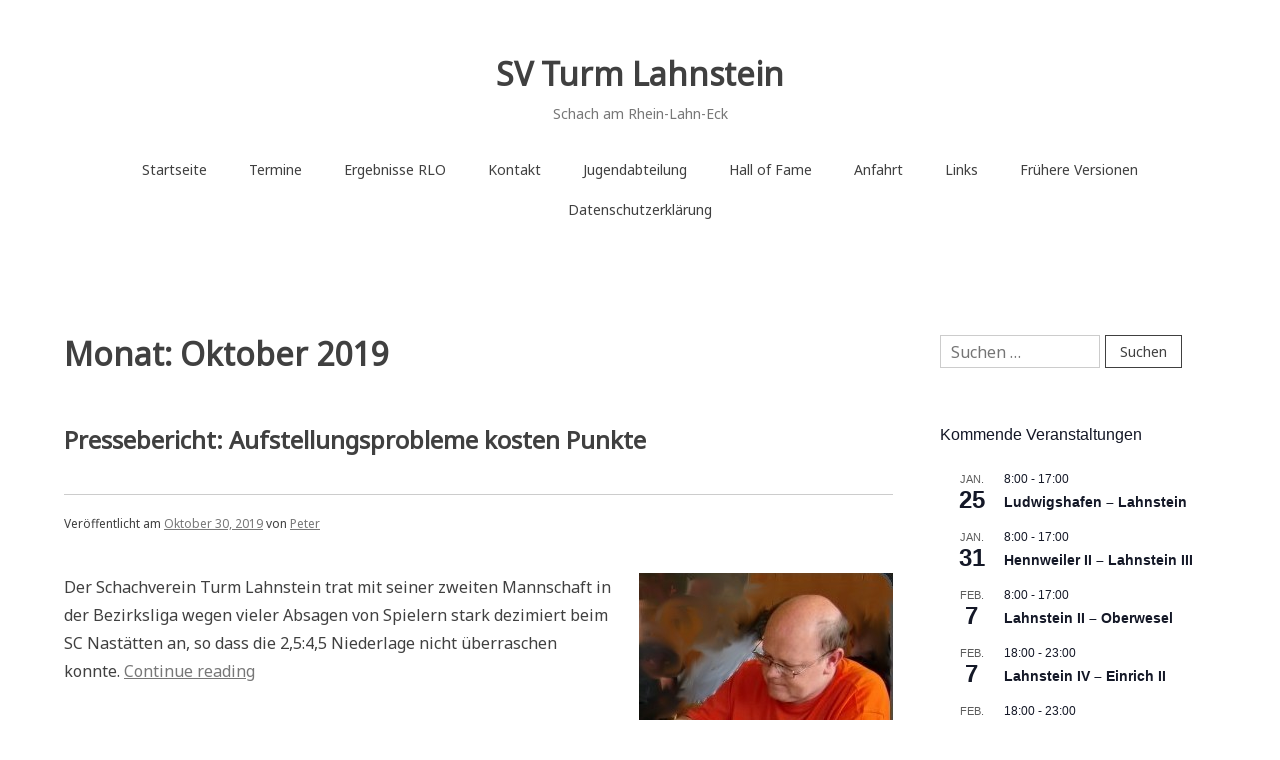

--- FILE ---
content_type: text/html; charset=UTF-8
request_url: https://turm-lahnstein.de/?m=201910
body_size: 64588
content:
<!doctype html>
<html lang="de">
<head>
	<meta charset="UTF-8">
	<meta name="viewport" content="width=device-width, initial-scale=1">
	<link rel="profile" href="http://gmpg.org/xfn/11">

	<title>Oktober 2019 &#8211; SV Turm Lahnstein</title>
<meta name='robots' content='max-image-preview:large' />
<link rel='dns-prefetch' href='//fonts.googleapis.com' />
<link rel="alternate" type="application/rss+xml" title="SV Turm Lahnstein &raquo; Feed" href="https://turm-lahnstein.de/?feed=rss2" />
<link rel="alternate" type="application/rss+xml" title="SV Turm Lahnstein &raquo; Kommentar-Feed" href="https://turm-lahnstein.de/?feed=comments-rss2" />
<link rel="alternate" type="text/calendar" title="SV Turm Lahnstein &raquo; iCal Feed" href="https://turm-lahnstein.de?post_type=tribe_events&#038;ical=1" />
<script type="text/javascript">
/* <![CDATA[ */
window._wpemojiSettings = {"baseUrl":"https:\/\/s.w.org\/images\/core\/emoji\/14.0.0\/72x72\/","ext":".png","svgUrl":"https:\/\/s.w.org\/images\/core\/emoji\/14.0.0\/svg\/","svgExt":".svg","source":{"concatemoji":"https:\/\/turm-lahnstein.de\/wp-includes\/js\/wp-emoji-release.min.js?ver=6.4.7"}};
/*! This file is auto-generated */
!function(i,n){var o,s,e;function c(e){try{var t={supportTests:e,timestamp:(new Date).valueOf()};sessionStorage.setItem(o,JSON.stringify(t))}catch(e){}}function p(e,t,n){e.clearRect(0,0,e.canvas.width,e.canvas.height),e.fillText(t,0,0);var t=new Uint32Array(e.getImageData(0,0,e.canvas.width,e.canvas.height).data),r=(e.clearRect(0,0,e.canvas.width,e.canvas.height),e.fillText(n,0,0),new Uint32Array(e.getImageData(0,0,e.canvas.width,e.canvas.height).data));return t.every(function(e,t){return e===r[t]})}function u(e,t,n){switch(t){case"flag":return n(e,"\ud83c\udff3\ufe0f\u200d\u26a7\ufe0f","\ud83c\udff3\ufe0f\u200b\u26a7\ufe0f")?!1:!n(e,"\ud83c\uddfa\ud83c\uddf3","\ud83c\uddfa\u200b\ud83c\uddf3")&&!n(e,"\ud83c\udff4\udb40\udc67\udb40\udc62\udb40\udc65\udb40\udc6e\udb40\udc67\udb40\udc7f","\ud83c\udff4\u200b\udb40\udc67\u200b\udb40\udc62\u200b\udb40\udc65\u200b\udb40\udc6e\u200b\udb40\udc67\u200b\udb40\udc7f");case"emoji":return!n(e,"\ud83e\udef1\ud83c\udffb\u200d\ud83e\udef2\ud83c\udfff","\ud83e\udef1\ud83c\udffb\u200b\ud83e\udef2\ud83c\udfff")}return!1}function f(e,t,n){var r="undefined"!=typeof WorkerGlobalScope&&self instanceof WorkerGlobalScope?new OffscreenCanvas(300,150):i.createElement("canvas"),a=r.getContext("2d",{willReadFrequently:!0}),o=(a.textBaseline="top",a.font="600 32px Arial",{});return e.forEach(function(e){o[e]=t(a,e,n)}),o}function t(e){var t=i.createElement("script");t.src=e,t.defer=!0,i.head.appendChild(t)}"undefined"!=typeof Promise&&(o="wpEmojiSettingsSupports",s=["flag","emoji"],n.supports={everything:!0,everythingExceptFlag:!0},e=new Promise(function(e){i.addEventListener("DOMContentLoaded",e,{once:!0})}),new Promise(function(t){var n=function(){try{var e=JSON.parse(sessionStorage.getItem(o));if("object"==typeof e&&"number"==typeof e.timestamp&&(new Date).valueOf()<e.timestamp+604800&&"object"==typeof e.supportTests)return e.supportTests}catch(e){}return null}();if(!n){if("undefined"!=typeof Worker&&"undefined"!=typeof OffscreenCanvas&&"undefined"!=typeof URL&&URL.createObjectURL&&"undefined"!=typeof Blob)try{var e="postMessage("+f.toString()+"("+[JSON.stringify(s),u.toString(),p.toString()].join(",")+"));",r=new Blob([e],{type:"text/javascript"}),a=new Worker(URL.createObjectURL(r),{name:"wpTestEmojiSupports"});return void(a.onmessage=function(e){c(n=e.data),a.terminate(),t(n)})}catch(e){}c(n=f(s,u,p))}t(n)}).then(function(e){for(var t in e)n.supports[t]=e[t],n.supports.everything=n.supports.everything&&n.supports[t],"flag"!==t&&(n.supports.everythingExceptFlag=n.supports.everythingExceptFlag&&n.supports[t]);n.supports.everythingExceptFlag=n.supports.everythingExceptFlag&&!n.supports.flag,n.DOMReady=!1,n.readyCallback=function(){n.DOMReady=!0}}).then(function(){return e}).then(function(){var e;n.supports.everything||(n.readyCallback(),(e=n.source||{}).concatemoji?t(e.concatemoji):e.wpemoji&&e.twemoji&&(t(e.twemoji),t(e.wpemoji)))}))}((window,document),window._wpemojiSettings);
/* ]]> */
</script>
<style id='wp-emoji-styles-inline-css' type='text/css'>

	img.wp-smiley, img.emoji {
		display: inline !important;
		border: none !important;
		box-shadow: none !important;
		height: 1em !important;
		width: 1em !important;
		margin: 0 0.07em !important;
		vertical-align: -0.1em !important;
		background: none !important;
		padding: 0 !important;
	}
</style>
<link rel='stylesheet' id='wp-block-library-css' href='https://turm-lahnstein.de/wp-includes/css/dist/block-library/style.min.css?ver=6.4.7' type='text/css' media='all' />
<style id='classic-theme-styles-inline-css' type='text/css'>
/*! This file is auto-generated */
.wp-block-button__link{color:#fff;background-color:#32373c;border-radius:9999px;box-shadow:none;text-decoration:none;padding:calc(.667em + 2px) calc(1.333em + 2px);font-size:1.125em}.wp-block-file__button{background:#32373c;color:#fff;text-decoration:none}
</style>
<style id='global-styles-inline-css' type='text/css'>
body{--wp--preset--color--black: #000000;--wp--preset--color--cyan-bluish-gray: #abb8c3;--wp--preset--color--white: #ffffff;--wp--preset--color--pale-pink: #f78da7;--wp--preset--color--vivid-red: #cf2e2e;--wp--preset--color--luminous-vivid-orange: #ff6900;--wp--preset--color--luminous-vivid-amber: #fcb900;--wp--preset--color--light-green-cyan: #7bdcb5;--wp--preset--color--vivid-green-cyan: #00d084;--wp--preset--color--pale-cyan-blue: #8ed1fc;--wp--preset--color--vivid-cyan-blue: #0693e3;--wp--preset--color--vivid-purple: #9b51e0;--wp--preset--gradient--vivid-cyan-blue-to-vivid-purple: linear-gradient(135deg,rgba(6,147,227,1) 0%,rgb(155,81,224) 100%);--wp--preset--gradient--light-green-cyan-to-vivid-green-cyan: linear-gradient(135deg,rgb(122,220,180) 0%,rgb(0,208,130) 100%);--wp--preset--gradient--luminous-vivid-amber-to-luminous-vivid-orange: linear-gradient(135deg,rgba(252,185,0,1) 0%,rgba(255,105,0,1) 100%);--wp--preset--gradient--luminous-vivid-orange-to-vivid-red: linear-gradient(135deg,rgba(255,105,0,1) 0%,rgb(207,46,46) 100%);--wp--preset--gradient--very-light-gray-to-cyan-bluish-gray: linear-gradient(135deg,rgb(238,238,238) 0%,rgb(169,184,195) 100%);--wp--preset--gradient--cool-to-warm-spectrum: linear-gradient(135deg,rgb(74,234,220) 0%,rgb(151,120,209) 20%,rgb(207,42,186) 40%,rgb(238,44,130) 60%,rgb(251,105,98) 80%,rgb(254,248,76) 100%);--wp--preset--gradient--blush-light-purple: linear-gradient(135deg,rgb(255,206,236) 0%,rgb(152,150,240) 100%);--wp--preset--gradient--blush-bordeaux: linear-gradient(135deg,rgb(254,205,165) 0%,rgb(254,45,45) 50%,rgb(107,0,62) 100%);--wp--preset--gradient--luminous-dusk: linear-gradient(135deg,rgb(255,203,112) 0%,rgb(199,81,192) 50%,rgb(65,88,208) 100%);--wp--preset--gradient--pale-ocean: linear-gradient(135deg,rgb(255,245,203) 0%,rgb(182,227,212) 50%,rgb(51,167,181) 100%);--wp--preset--gradient--electric-grass: linear-gradient(135deg,rgb(202,248,128) 0%,rgb(113,206,126) 100%);--wp--preset--gradient--midnight: linear-gradient(135deg,rgb(2,3,129) 0%,rgb(40,116,252) 100%);--wp--preset--font-size--small: 13px;--wp--preset--font-size--medium: 20px;--wp--preset--font-size--large: 36px;--wp--preset--font-size--x-large: 42px;--wp--preset--spacing--20: 0.44rem;--wp--preset--spacing--30: 0.67rem;--wp--preset--spacing--40: 1rem;--wp--preset--spacing--50: 1.5rem;--wp--preset--spacing--60: 2.25rem;--wp--preset--spacing--70: 3.38rem;--wp--preset--spacing--80: 5.06rem;--wp--preset--shadow--natural: 6px 6px 9px rgba(0, 0, 0, 0.2);--wp--preset--shadow--deep: 12px 12px 50px rgba(0, 0, 0, 0.4);--wp--preset--shadow--sharp: 6px 6px 0px rgba(0, 0, 0, 0.2);--wp--preset--shadow--outlined: 6px 6px 0px -3px rgba(255, 255, 255, 1), 6px 6px rgba(0, 0, 0, 1);--wp--preset--shadow--crisp: 6px 6px 0px rgba(0, 0, 0, 1);}:where(.is-layout-flex){gap: 0.5em;}:where(.is-layout-grid){gap: 0.5em;}body .is-layout-flow > .alignleft{float: left;margin-inline-start: 0;margin-inline-end: 2em;}body .is-layout-flow > .alignright{float: right;margin-inline-start: 2em;margin-inline-end: 0;}body .is-layout-flow > .aligncenter{margin-left: auto !important;margin-right: auto !important;}body .is-layout-constrained > .alignleft{float: left;margin-inline-start: 0;margin-inline-end: 2em;}body .is-layout-constrained > .alignright{float: right;margin-inline-start: 2em;margin-inline-end: 0;}body .is-layout-constrained > .aligncenter{margin-left: auto !important;margin-right: auto !important;}body .is-layout-constrained > :where(:not(.alignleft):not(.alignright):not(.alignfull)){max-width: var(--wp--style--global--content-size);margin-left: auto !important;margin-right: auto !important;}body .is-layout-constrained > .alignwide{max-width: var(--wp--style--global--wide-size);}body .is-layout-flex{display: flex;}body .is-layout-flex{flex-wrap: wrap;align-items: center;}body .is-layout-flex > *{margin: 0;}body .is-layout-grid{display: grid;}body .is-layout-grid > *{margin: 0;}:where(.wp-block-columns.is-layout-flex){gap: 2em;}:where(.wp-block-columns.is-layout-grid){gap: 2em;}:where(.wp-block-post-template.is-layout-flex){gap: 1.25em;}:where(.wp-block-post-template.is-layout-grid){gap: 1.25em;}.has-black-color{color: var(--wp--preset--color--black) !important;}.has-cyan-bluish-gray-color{color: var(--wp--preset--color--cyan-bluish-gray) !important;}.has-white-color{color: var(--wp--preset--color--white) !important;}.has-pale-pink-color{color: var(--wp--preset--color--pale-pink) !important;}.has-vivid-red-color{color: var(--wp--preset--color--vivid-red) !important;}.has-luminous-vivid-orange-color{color: var(--wp--preset--color--luminous-vivid-orange) !important;}.has-luminous-vivid-amber-color{color: var(--wp--preset--color--luminous-vivid-amber) !important;}.has-light-green-cyan-color{color: var(--wp--preset--color--light-green-cyan) !important;}.has-vivid-green-cyan-color{color: var(--wp--preset--color--vivid-green-cyan) !important;}.has-pale-cyan-blue-color{color: var(--wp--preset--color--pale-cyan-blue) !important;}.has-vivid-cyan-blue-color{color: var(--wp--preset--color--vivid-cyan-blue) !important;}.has-vivid-purple-color{color: var(--wp--preset--color--vivid-purple) !important;}.has-black-background-color{background-color: var(--wp--preset--color--black) !important;}.has-cyan-bluish-gray-background-color{background-color: var(--wp--preset--color--cyan-bluish-gray) !important;}.has-white-background-color{background-color: var(--wp--preset--color--white) !important;}.has-pale-pink-background-color{background-color: var(--wp--preset--color--pale-pink) !important;}.has-vivid-red-background-color{background-color: var(--wp--preset--color--vivid-red) !important;}.has-luminous-vivid-orange-background-color{background-color: var(--wp--preset--color--luminous-vivid-orange) !important;}.has-luminous-vivid-amber-background-color{background-color: var(--wp--preset--color--luminous-vivid-amber) !important;}.has-light-green-cyan-background-color{background-color: var(--wp--preset--color--light-green-cyan) !important;}.has-vivid-green-cyan-background-color{background-color: var(--wp--preset--color--vivid-green-cyan) !important;}.has-pale-cyan-blue-background-color{background-color: var(--wp--preset--color--pale-cyan-blue) !important;}.has-vivid-cyan-blue-background-color{background-color: var(--wp--preset--color--vivid-cyan-blue) !important;}.has-vivid-purple-background-color{background-color: var(--wp--preset--color--vivid-purple) !important;}.has-black-border-color{border-color: var(--wp--preset--color--black) !important;}.has-cyan-bluish-gray-border-color{border-color: var(--wp--preset--color--cyan-bluish-gray) !important;}.has-white-border-color{border-color: var(--wp--preset--color--white) !important;}.has-pale-pink-border-color{border-color: var(--wp--preset--color--pale-pink) !important;}.has-vivid-red-border-color{border-color: var(--wp--preset--color--vivid-red) !important;}.has-luminous-vivid-orange-border-color{border-color: var(--wp--preset--color--luminous-vivid-orange) !important;}.has-luminous-vivid-amber-border-color{border-color: var(--wp--preset--color--luminous-vivid-amber) !important;}.has-light-green-cyan-border-color{border-color: var(--wp--preset--color--light-green-cyan) !important;}.has-vivid-green-cyan-border-color{border-color: var(--wp--preset--color--vivid-green-cyan) !important;}.has-pale-cyan-blue-border-color{border-color: var(--wp--preset--color--pale-cyan-blue) !important;}.has-vivid-cyan-blue-border-color{border-color: var(--wp--preset--color--vivid-cyan-blue) !important;}.has-vivid-purple-border-color{border-color: var(--wp--preset--color--vivid-purple) !important;}.has-vivid-cyan-blue-to-vivid-purple-gradient-background{background: var(--wp--preset--gradient--vivid-cyan-blue-to-vivid-purple) !important;}.has-light-green-cyan-to-vivid-green-cyan-gradient-background{background: var(--wp--preset--gradient--light-green-cyan-to-vivid-green-cyan) !important;}.has-luminous-vivid-amber-to-luminous-vivid-orange-gradient-background{background: var(--wp--preset--gradient--luminous-vivid-amber-to-luminous-vivid-orange) !important;}.has-luminous-vivid-orange-to-vivid-red-gradient-background{background: var(--wp--preset--gradient--luminous-vivid-orange-to-vivid-red) !important;}.has-very-light-gray-to-cyan-bluish-gray-gradient-background{background: var(--wp--preset--gradient--very-light-gray-to-cyan-bluish-gray) !important;}.has-cool-to-warm-spectrum-gradient-background{background: var(--wp--preset--gradient--cool-to-warm-spectrum) !important;}.has-blush-light-purple-gradient-background{background: var(--wp--preset--gradient--blush-light-purple) !important;}.has-blush-bordeaux-gradient-background{background: var(--wp--preset--gradient--blush-bordeaux) !important;}.has-luminous-dusk-gradient-background{background: var(--wp--preset--gradient--luminous-dusk) !important;}.has-pale-ocean-gradient-background{background: var(--wp--preset--gradient--pale-ocean) !important;}.has-electric-grass-gradient-background{background: var(--wp--preset--gradient--electric-grass) !important;}.has-midnight-gradient-background{background: var(--wp--preset--gradient--midnight) !important;}.has-small-font-size{font-size: var(--wp--preset--font-size--small) !important;}.has-medium-font-size{font-size: var(--wp--preset--font-size--medium) !important;}.has-large-font-size{font-size: var(--wp--preset--font-size--large) !important;}.has-x-large-font-size{font-size: var(--wp--preset--font-size--x-large) !important;}
.wp-block-navigation a:where(:not(.wp-element-button)){color: inherit;}
:where(.wp-block-post-template.is-layout-flex){gap: 1.25em;}:where(.wp-block-post-template.is-layout-grid){gap: 1.25em;}
:where(.wp-block-columns.is-layout-flex){gap: 2em;}:where(.wp-block-columns.is-layout-grid){gap: 2em;}
.wp-block-pullquote{font-size: 1.5em;line-height: 1.6;}
</style>
<link rel='stylesheet' id='noto-simple-noto-sans-en-css' href='https://fonts.googleapis.com/css?family=Noto+Sans%3A400&#038;subset=latin-ext&#038;ver=6.4.7' type='text/css' media='all' />
<link rel='stylesheet' id='noto-simple-style-css' href='https://turm-lahnstein.de/wp-content/themes/noto-simple/style.css?ver=201811' type='text/css' media='all' />
<link rel='stylesheet' id='noto-simple-content-sidebar-css' href='https://turm-lahnstein.de/wp-content/themes/noto-simple/layouts/content-sidebar.css?ver=201811' type='text/css' media='all' />
<link rel='stylesheet' id='noto-simple-icons-css' href='https://fonts.googleapis.com/icon?family=Material+Icons&#038;ver=6.4.7' type='text/css' media='all' />
<link rel="https://api.w.org/" href="https://turm-lahnstein.de/index.php?rest_route=/" /><link rel="EditURI" type="application/rsd+xml" title="RSD" href="https://turm-lahnstein.de/xmlrpc.php?rsd" />
<meta name="generator" content="WordPress 6.4.7" />
<meta name="tec-api-version" content="v1"><meta name="tec-api-origin" content="https://turm-lahnstein.de"><link rel="alternate" href="https://turm-lahnstein.de/index.php?rest_route=/tribe/events/v1/" /></head>

<body class="date tribe-no-js page-template-noto-simple hfeed">
<div id="page" class="site">
	<a class="skip-link screen-reader-text" href="#content">Zum Inhalt springen</a>

	<header id="masthead" class="site-header">
        <div class="container">
            <div class="site-branding">
                                    <p class="site-title"><a href="https://turm-lahnstein.de/" rel="home">SV Turm Lahnstein</a></p>
                                    <p class="site-description">Schach am Rhein-Lahn-Eck</p>
                            </div><!-- .site-branding -->

			<div class="header-image">
							</div><!-- .header-image -->

            <nav id="site-navigation" class="main-navigation">
                <button class="menu-toggle" aria-controls="primary-menu" aria-expanded="false">
                <i class="material-icons open">menu</i>
					<i class="material-icons close">close</i>
				</button>
                <div class="menu-menu-container"><ul id="primary-menu" class="menu"><li id="menu-item-4726" class="menu-item menu-item-type-custom menu-item-object-custom menu-item-home menu-item-4726"><a href="https://turm-lahnstein.de">Startseite</a></li>
<li id="menu-item-4990" class="menu-item menu-item-type-custom menu-item-object-custom menu-item-4990"><a href="https://turm-lahnstein.de/?post_type=tribe_events">Termine</a></li>
<li id="menu-item-4728" class="menu-item menu-item-type-post_type menu-item-object-page menu-item-4728"><a href="https://turm-lahnstein.de/?page_id=224">Ergebnisse RLO</a></li>
<li id="menu-item-4729" class="menu-item menu-item-type-post_type menu-item-object-page menu-item-4729"><a href="https://turm-lahnstein.de/?page_id=263">Kontakt</a></li>
<li id="menu-item-4731" class="menu-item menu-item-type-custom menu-item-object-custom menu-item-has-children menu-item-4731"><a>Jugendabteilung</a>
<ul class="sub-menu">
	<li id="menu-item-4737" class="menu-item menu-item-type-post_type menu-item-object-page menu-item-4737"><a href="https://turm-lahnstein.de/?page_id=1437">Jugendtermine</a></li>
	<li id="menu-item-4734" class="menu-item menu-item-type-post_type menu-item-object-page menu-item-4734"><a href="https://turm-lahnstein.de/?page_id=1453">Geschichte der Jugendabteilung</a></li>
	<li id="menu-item-4736" class="menu-item menu-item-type-post_type menu-item-object-page menu-item-4736"><a href="https://turm-lahnstein.de/?page_id=1448">Erfolge der Jugendabteilung</a></li>
	<li id="menu-item-4735" class="menu-item menu-item-type-post_type menu-item-object-page menu-item-4735"><a href="https://turm-lahnstein.de/?page_id=1440">Das Trainer-Team</a></li>
</ul>
</li>
<li id="menu-item-4732" class="menu-item menu-item-type-post_type menu-item-object-page menu-item-4732"><a href="https://turm-lahnstein.de/?page_id=1596">Hall of Fame</a></li>
<li id="menu-item-4742" class="menu-item menu-item-type-custom menu-item-object-custom menu-item-has-children menu-item-4742"><a>Anfahrt</a>
<ul class="sub-menu">
	<li id="menu-item-4744" class="menu-item menu-item-type-post_type menu-item-object-page menu-item-4744"><a href="https://turm-lahnstein.de/?page_id=280">Anfahrt Johannesgymnasium</a></li>
	<li id="menu-item-4745" class="menu-item menu-item-type-post_type menu-item-object-page menu-item-4745"><a href="https://turm-lahnstein.de/?page_id=286">Anfahrt Schulzentrum</a></li>
</ul>
</li>
<li id="menu-item-4746" class="menu-item menu-item-type-post_type menu-item-object-page menu-item-4746"><a href="https://turm-lahnstein.de/?page_id=259">Links</a></li>
<li id="menu-item-4730" class="menu-item menu-item-type-custom menu-item-object-custom menu-item-has-children menu-item-4730"><a>Frühere Versionen</a>
<ul class="sub-menu">
	<li id="menu-item-4738" class="menu-item menu-item-type-custom menu-item-object-custom menu-item-4738"><a href="http://archive.turm-lahnstein.de/high/Aktuell/archiv.html">Altes Archive</a></li>
	<li id="menu-item-4739" class="menu-item menu-item-type-custom menu-item-object-custom menu-item-4739"><a href="http://archive.turm-lahnstein.de/index_old.html">Alte Homepage</a></li>
	<li id="menu-item-4740" class="menu-item menu-item-type-custom menu-item-object-custom menu-item-4740"><a href="http://chesstouristdiaries.blogger.de/">Tagebuch eines Schachtouristen</a></li>
	<li id="menu-item-4741" class="menu-item menu-item-type-custom menu-item-object-custom menu-item-4741"><a href="http://friedhelmskolumne.blogger.de/">Friedhelm&#8217;s Kolumne</a></li>
</ul>
</li>
<li id="menu-item-4733" class="menu-item menu-item-type-post_type menu-item-object-page menu-item-4733"><a href="https://turm-lahnstein.de/?page_id=3757">Datenschutzerklärung</a></li>
</ul></div>            </nav><!-- #site-navigation -->
        </div><!-- .container -->
	</header><!-- #masthead -->

	<div id="content" class="site-content">
        <div class="container">

	<div id="primary" class="content-area">
		<main id="main" class="site-main">

		
			<header class="page-header">
				<h1 class="page-title">Monat: <span>Oktober 2019</span></h1>			</header><!-- .page-header -->

			
<article id="post-4631" class="post-4631 post type-post status-publish format-standard hentry category-uncategorized">
	<header class="entry-header">
		<h2 class="entry-title"><i class="material-icons sticky-icon">bookmark_border</i><a href="https://turm-lahnstein.de/?p=4631" rel="bookmark">Pressebericht: Aufstellungsprobleme kosten Punkte</a></h2>		<div class="entry-meta">
			<span class="posted-on">Veröffentlicht am <a href="https://turm-lahnstein.de/?p=4631" rel="bookmark"><time class="entry-date published updated" datetime="2019-10-30T07:21:43+00:00">Oktober 30, 2019</time></a></span><span class="byline"> von <span class="author vcard"><a class="url fn n" href="https://turm-lahnstein.de/?author=4">Peter</a></span></span>		</div><!-- .entry-meta -->
			</header><!-- .entry-header -->

		<div class="entry-content">
		<p><img fetchpriority="high" decoding="async" class="alignright size-full wp-image-68" src="https://turm-lahnstein.de/wp-content/uploads/2012/09/friedhelm_col.jpg" alt="" width="254" height="248" />Der Schachverein Turm Lahnstein trat mit seiner zweiten Mannschaft in der Bezirksliga wegen vieler Absagen von Spielern stark dezimiert beim SC Nastätten an, so dass die 2,5:4,5 Niederlage nicht überraschen konnte.  <a href="https://turm-lahnstein.de/?p=4631#more-4631" class="more-link">Continue reading<span class="screen-reader-text"> &#8222;Pressebericht: Aufstellungsprobleme kosten Punkte&#8220;</span></a></p>
	</div><!-- .entry-content -->

	<footer class="entry-footer">
		<span class="cat-links">Veröffentlicht in <a href="https://turm-lahnstein.de/?cat=1" rel="category">Uncategorized</a></span>	</footer><!-- .entry-footer -->
</article><!-- #post-4631 -->

<article id="post-4621" class="post-4621 post type-post status-publish format-standard hentry category-uncategorized">
	<header class="entry-header">
		<h2 class="entry-title"><i class="material-icons sticky-icon">bookmark_border</i><a href="https://turm-lahnstein.de/?p=4621" rel="bookmark">Bezirksliga: Niederlage im Kellerduell</a></h2>		<div class="entry-meta">
			<span class="posted-on">Veröffentlicht am <a href="https://turm-lahnstein.de/?p=4621" rel="bookmark"><time class="entry-date published updated" datetime="2019-10-27T16:08:47+00:00">Oktober 27, 2019</time></a></span><span class="byline"> von <span class="author vcard"><a class="url fn n" href="https://turm-lahnstein.de/?author=4">Peter</a></span></span>		</div><!-- .entry-meta -->
			</header><!-- .entry-header -->

		<div class="entry-content">
		<p>Der erste Einsatz des Berichterstatters stand unter keinem guten Stern. Durch Kadertraining und Urlaube musste man zu viert nach Nasstätten reisen. Ausgerechnet die waren das erste Mal vollsständig in guter Besetzung angetreten. Die Taktik war klar, wir alle mit Weiß und auf Gewinn spielen. <a href="https://turm-lahnstein.de/?p=4621#more-4621" class="more-link">Continue reading<span class="screen-reader-text"> &#8222;Bezirksliga: Niederlage im Kellerduell&#8220;</span></a></p>
	</div><!-- .entry-content -->

	<footer class="entry-footer">
		<span class="cat-links">Veröffentlicht in <a href="https://turm-lahnstein.de/?cat=1" rel="category">Uncategorized</a></span>	</footer><!-- .entry-footer -->
</article><!-- #post-4621 -->

<article id="post-4616" class="post-4616 post type-post status-publish format-standard hentry category-uncategorized">
	<header class="entry-header">
		<h2 class="entry-title"><i class="material-icons sticky-icon">bookmark_border</i><a href="https://turm-lahnstein.de/?p=4616" rel="bookmark">Koblenzer Stadtmeisterschaft 3.Runde</a></h2>		<div class="entry-meta">
			<span class="posted-on">Veröffentlicht am <a href="https://turm-lahnstein.de/?p=4616" rel="bookmark"><time class="entry-date published updated" datetime="2019-10-20T20:11:16+00:00">Oktober 20, 2019</time></a></span><span class="byline"> von <span class="author vcard"><a class="url fn n" href="https://turm-lahnstein.de/?author=4">Peter</a></span></span>		</div><!-- .entry-meta -->
			</header><!-- .entry-header -->

		<div class="entry-content">
		<p>Der Berichterstatter schaffte es mal etwas früher da zu sein. Doch auch hier waren nach 75 Minuten schon 3 Lahnsteiner mit ihren Partien fertig. <a href="https://turm-lahnstein.de/?p=4616#more-4616" class="more-link">Continue reading<span class="screen-reader-text"> &#8222;Koblenzer Stadtmeisterschaft 3.Runde&#8220;</span></a></p>
	</div><!-- .entry-content -->

	<footer class="entry-footer">
		<span class="cat-links">Veröffentlicht in <a href="https://turm-lahnstein.de/?cat=1" rel="category">Uncategorized</a></span>	</footer><!-- .entry-footer -->
</article><!-- #post-4616 -->

<article id="post-4614" class="post-4614 post type-post status-publish format-standard hentry category-uncategorized">
	<header class="entry-header">
		<h2 class="entry-title"><i class="material-icons sticky-icon">bookmark_border</i><a href="https://turm-lahnstein.de/?p=4614" rel="bookmark">Lokalderby in Koblenz verloren</a></h2>		<div class="entry-meta">
			<span class="posted-on">Veröffentlicht am <a href="https://turm-lahnstein.de/?p=4614" rel="bookmark"><time class="entry-date published updated" datetime="2019-10-10T06:01:16+00:00">Oktober 10, 2019</time></a></span><span class="byline"> von <span class="author vcard"><a class="url fn n" href="https://turm-lahnstein.de/?author=4">Peter</a></span></span>		</div><!-- .entry-meta -->
			</header><!-- .entry-header -->

		<div class="entry-content">
		<p><img decoding="async" class="alignright size-full wp-image-68" src="https://turm-lahnstein.de/wp-content/uploads/2012/09/friedhelm_col.jpg" alt="" width="254" height="248" />Auch beim Schach beinhalten die Spiele unter benachbarten Vereinen oft besondere Spannung,   Der Schachverein Turm Lahnstein trat in der zweiten Runde der 2. Rheinland-Pfalz-Liga beim SV o3/25 Koblenz III an. Mit 3,5:4,5 mussten die Lahnsteiner eine knappe Niederlage einstecken.  <a href="https://turm-lahnstein.de/?p=4614#more-4614" class="more-link">Continue reading<span class="screen-reader-text"> &#8222;Lokalderby in Koblenz verloren&#8220;</span></a></p>
	</div><!-- .entry-content -->

	<footer class="entry-footer">
		<span class="cat-links">Veröffentlicht in <a href="https://turm-lahnstein.de/?cat=1" rel="category">Uncategorized</a></span>	</footer><!-- .entry-footer -->
</article><!-- #post-4614 -->

<article id="post-4610" class="post-4610 post type-post status-publish format-standard hentry category-uncategorized">
	<header class="entry-header">
		<h2 class="entry-title"><i class="material-icons sticky-icon">bookmark_border</i><a href="https://turm-lahnstein.de/?p=4610" rel="bookmark">Rhein-Lahn-Jugendopen</a></h2>		<div class="entry-meta">
			<span class="posted-on">Veröffentlicht am <a href="https://turm-lahnstein.de/?p=4610" rel="bookmark"><time class="entry-date published updated" datetime="2019-10-06T12:23:30+00:00">Oktober 6, 2019</time></a></span><span class="byline"> von <span class="author vcard"><a class="url fn n" href="https://turm-lahnstein.de/?author=4">Peter</a></span></span>		</div><!-- .entry-meta -->
			</header><!-- .entry-header -->

		<div class="entry-content">
		<p>Am 2.November ist es wieder soweit. Unser Rhein-Lahn-Jugendopen startet um 13:30 in der Mensa des Schulzentrums. <a href="https://turm-lahnstein.de/?p=4610#more-4610" class="more-link">Continue reading<span class="screen-reader-text"> &#8222;Rhein-Lahn-Jugendopen&#8220;</span></a></p>
	</div><!-- .entry-content -->

	<footer class="entry-footer">
		<span class="cat-links">Veröffentlicht in <a href="https://turm-lahnstein.de/?cat=1" rel="category">Uncategorized</a></span>	</footer><!-- .entry-footer -->
</article><!-- #post-4610 -->

		</main><!-- #main -->
	</div><!-- #primary -->


<aside id="secondary" class="widget-area">
	<section id="search-4" class="widget widget_search"><form role="search" method="get" class="search-form" action="https://turm-lahnstein.de/">
				<label>
					<span class="screen-reader-text">Suche nach:</span>
					<input type="search" class="search-field" placeholder="Suchen …" value="" name="s" />
				</label>
				<input type="submit" class="search-submit" value="Suchen" />
			</form></section><div  class="tribe-compatibility-container" >
	<div
		 class="tribe-common tribe-events tribe-events-view tribe-events-view--widget-events-list tribe-events-widget" 		data-js="tribe-events-view"
		data-view-rest-url="https://turm-lahnstein.de/index.php?rest_route=/tribe/views/v2/html"
		data-view-manage-url="1"
							data-view-breakpoint-pointer="0f0a6a9e-1c62-4119-92f6-aef8bf2d99f5"
			>
		<div class="tribe-events-widget-events-list">

			<script type="application/ld+json">
[{"@context":"http://schema.org","@type":"Event","name":"Ludwigshafen &#8211; Lahnstein","description":"","url":"https://turm-lahnstein.de/?tribe_events=ludwigshafen-lahnstein","eventAttendanceMode":"https://schema.org/OfflineEventAttendanceMode","eventStatus":"https://schema.org/EventScheduled","startDate":"2026-01-25T08:00:00+00:00","endDate":"2026-01-25T17:00:00+00:00","performer":"Organization"},{"@context":"http://schema.org","@type":"Event","name":"Hennweiler II &#8211; Lahnstein III","description":"","url":"https://turm-lahnstein.de/?tribe_events=hennweiler-ii-lahnstein-iii","eventAttendanceMode":"https://schema.org/OfflineEventAttendanceMode","eventStatus":"https://schema.org/EventScheduled","startDate":"2026-01-31T08:00:00+00:00","endDate":"2026-01-31T17:00:00+00:00","performer":"Organization"},{"@context":"http://schema.org","@type":"Event","name":"Lahnstein II &#8211; Oberwesel","description":"","url":"https://turm-lahnstein.de/?tribe_events=lahnstein-ii-oberwesel","eventAttendanceMode":"https://schema.org/OfflineEventAttendanceMode","eventStatus":"https://schema.org/EventScheduled","startDate":"2026-02-07T08:00:00+00:00","endDate":"2026-02-07T17:00:00+00:00","performer":"Organization"},{"@context":"http://schema.org","@type":"Event","name":"Lahnstein IV &#8211; Einrich II","description":"","url":"https://turm-lahnstein.de/?tribe_events=lahnstein-iv-einrich-ii","eventAttendanceMode":"https://schema.org/OfflineEventAttendanceMode","eventStatus":"https://schema.org/EventScheduled","startDate":"2026-02-07T18:00:00+00:00","endDate":"2026-02-07T23:00:00+00:00","performer":"Organization"},{"@context":"http://schema.org","@type":"Event","name":"VFR Koblenz III &#8211; Lahnstein III","description":"","url":"https://turm-lahnstein.de/?tribe_events=vfr-koblenz-iii-lahnstein-iii","eventAttendanceMode":"https://schema.org/OfflineEventAttendanceMode","eventStatus":"https://schema.org/EventScheduled","startDate":"2026-02-21T18:00:00+00:00","endDate":"2026-02-21T23:00:00+00:00","performer":"Organization"}]
</script>
			<script data-js="tribe-events-view-data" type="application/json">
	{"slug":"widget-events-list","prev_url":"","next_url":"https:\/\/turm-lahnstein.de\/?post_type=tribe_events&eventDisplay=widget-events-list&page=2","view_class":"Tribe\\Events\\Views\\V2\\Views\\Widgets\\Widget_List_View","view_slug":"widget-events-list","view_label":"View","view":null,"should_manage_url":true,"id":null,"alias-slugs":null,"title":"Oktober 2019 \u2013 SV Turm Lahnstein","limit":"5","no_upcoming_events":false,"featured_events_only":false,"jsonld_enable":true,"tribe_is_list_widget":false,"admin_fields":{"title":{"label":"Titel:","type":"text","classes":"","dependency":"","id":"widget-tribe-widget-events-list-2-title","name":"widget-tribe-widget-events-list[2][title]","options":[],"placeholder":"","value":null},"limit":{"label":"Anzeige:","type":"number","default":5,"min":1,"max":10,"step":1,"classes":"","dependency":"","id":"widget-tribe-widget-events-list-2-limit","name":"widget-tribe-widget-events-list[2][limit]","options":[],"placeholder":"","value":null},"no_upcoming_events":{"label":"Blende dieses Widget aus, wenn es keine bevorstehenden Veranstaltungen gibt.","type":"checkbox","classes":"","dependency":"","id":"widget-tribe-widget-events-list-2-no_upcoming_events","name":"widget-tribe-widget-events-list[2][no_upcoming_events]","options":[],"placeholder":"","value":null},"featured_events_only":{"label":"Nur auf hervorgehobene Veranstaltungen beschr\u00e4nken","type":"checkbox","classes":"","dependency":"","id":"widget-tribe-widget-events-list-2-featured_events_only","name":"widget-tribe-widget-events-list[2][featured_events_only]","options":[],"placeholder":"","value":null},"jsonld_enable":{"label":"JSON-LD-Daten generieren","type":"checkbox","classes":"","dependency":"","id":"widget-tribe-widget-events-list-2-jsonld_enable","name":"widget-tribe-widget-events-list[2][jsonld_enable]","options":[],"placeholder":"","value":null}},"events":[6943,6929,6913,6903,6931],"url":"https:\/\/turm-lahnstein.de\/?post_type=tribe_events&eventDisplay=widget-events-list","url_event_date":false,"bar":{"keyword":"","date":""},"today":"2026-01-25 00:00:00","now":"2026-01-25 12:35:58","rest_url":"https:\/\/turm-lahnstein.de\/index.php?rest_route=\/tribe\/views\/v2\/html","rest_method":"POST","rest_nonce":"","today_url":"https:\/\/turm-lahnstein.de\/?post_type=tribe_events&eventDisplay=widget-events-list&m=201910","today_title":"Klicke, um das heutige Datum auszuw\u00e4hlen","today_label":"Heute","prev_label":"","next_label":"","date_formats":{"compact":"n\/j\/Y","month_and_year_compact":"n\/Y","month_and_year":"F Y","time_range_separator":" - ","date_time_separator":" @ "},"messages":[],"start_of_week":"1","header_title":"","header_title_element":"h1","content_title":"","breadcrumbs":[],"before_events":"","after_events":"\n<!--\nDieser Kalender wird durch den Veranstaltungskalender generiert.\nhttp:\/\/evnt.is\/18wn\n-->\n","display_events_bar":false,"disable_event_search":false,"live_refresh":true,"ical":{"display_link":true,"link":{"url":"https:\/\/turm-lahnstein.de\/?post_type=tribe_events&#038;eventDisplay=widget-events-list&#038;ical=1","text":"Veranstaltungen als iCal exportieren","title":"Diese Funktion verwenden, um Kalenderdaten mit Google Kalender, Apple iCal und kompatiblen Apps zu teilen"}},"container_classes":["tribe-common","tribe-events","tribe-events-view","tribe-events-view--widget-events-list","tribe-events-widget"],"container_data":[],"is_past":false,"breakpoints":{"xsmall":500,"medium":768,"full":960},"breakpoint_pointer":"0f0a6a9e-1c62-4119-92f6-aef8bf2d99f5","is_initial_load":true,"public_views":{"list":{"view_class":"Tribe\\Events\\Views\\V2\\Views\\List_View","view_url":"https:\/\/turm-lahnstein.de\/?post_type=tribe_events&eventDisplay=list","view_label":"Liste"},"month":{"view_class":"Tribe\\Events\\Views\\V2\\Views\\Month_View","view_url":"https:\/\/turm-lahnstein.de\/?post_type=tribe_events&eventDisplay=month","view_label":"Monat"},"day":{"view_class":"Tribe\\Events\\Views\\V2\\Views\\Day_View","view_url":"https:\/\/turm-lahnstein.de\/?post_type=tribe_events&eventDisplay=day","view_label":"Tag"}},"show_latest_past":false,"compatibility_classes":["tribe-compatibility-container"],"view_more_text":"Kalender anzeigen","view_more_title":"Weitere Veranstaltungen anzeigen.","view_more_link":"https:\/\/turm-lahnstein.de","widget_title":"Kommende Veranstaltungen","hide_if_no_upcoming_events":false,"display":[],"subscribe_links":{"gcal":{"label":"Google Kalender","single_label":"Zu Google Kalender hinzuf\u00fcgen","visible":true,"block_slug":"hasGoogleCalendar"},"ical":{"label":"iCalendar","single_label":"Zu iCalendar hinzuf\u00fcgen","visible":true,"block_slug":"hasiCal"},"outlook-365":{"label":"Outlook 365","single_label":"Outlook 365","visible":true,"block_slug":"hasOutlook365"},"outlook-live":{"label":"Outlook Live","single_label":"Outlook Live","visible":true,"block_slug":"hasOutlookLive"},"ics":{"label":".ics-Datei exportieren","single_label":".ics-Datei exportieren","visible":true,"block_slug":null},"outlook-ics":{"label":"Exportiere Outlook .ics Datei","single_label":"Exportiere Outlook .ics Datei","visible":true,"block_slug":null}},"_context":{"slug":"widget-events-list"}}</script>

							<header class="tribe-events-widget-events-list__header">
					<h2 class="tribe-events-widget-events-list__header-title tribe-common-h6 tribe-common-h--alt">
						Kommende Veranstaltungen					</h2>
				</header>
			
			
				<div class="tribe-events-widget-events-list__events">
											<div  class="tribe-common-g-row tribe-events-widget-events-list__event-row" >

	<div class="tribe-events-widget-events-list__event-date-tag tribe-common-g-col">
	<time class="tribe-events-widget-events-list__event-date-tag-datetime" datetime="2026-01-25">
		<span class="tribe-events-widget-events-list__event-date-tag-month">
			Jan.		</span>
		<span class="tribe-events-widget-events-list__event-date-tag-daynum tribe-common-h2 tribe-common-h4--min-medium">
			25		</span>
	</time>
</div>

	<div class="tribe-events-widget-events-list__event-wrapper tribe-common-g-col">
		<article  class="tribe-events-widget-events-list__event post-6943 tribe_events type-tribe_events status-publish hentry" >
			<div class="tribe-events-widget-events-list__event-details">

				<header class="tribe-events-widget-events-list__event-header">
					<div class="tribe-events-widget-events-list__event-datetime-wrapper tribe-common-b2 tribe-common-b3--min-medium">
		<time class="tribe-events-widget-events-list__event-datetime" datetime="2026-01-25">
		<span class="tribe-event-date-start">8:00</span> - <span class="tribe-event-time">17:00</span>	</time>
	</div>
					<h3 class="tribe-events-widget-events-list__event-title tribe-common-h7">
	<a
		href="https://turm-lahnstein.de/?tribe_events=ludwigshafen-lahnstein"
		title="Ludwigshafen &#8211; Lahnstein"
		rel="bookmark"
		class="tribe-events-widget-events-list__event-title-link tribe-common-anchor-thin"
	>
		Ludwigshafen &#8211; Lahnstein	</a>
</h3>
				</header>

				
			</div>
		</article>
	</div>

</div>
											<div  class="tribe-common-g-row tribe-events-widget-events-list__event-row" >

	<div class="tribe-events-widget-events-list__event-date-tag tribe-common-g-col">
	<time class="tribe-events-widget-events-list__event-date-tag-datetime" datetime="2026-01-31">
		<span class="tribe-events-widget-events-list__event-date-tag-month">
			Jan.		</span>
		<span class="tribe-events-widget-events-list__event-date-tag-daynum tribe-common-h2 tribe-common-h4--min-medium">
			31		</span>
	</time>
</div>

	<div class="tribe-events-widget-events-list__event-wrapper tribe-common-g-col">
		<article  class="tribe-events-widget-events-list__event post-6929 tribe_events type-tribe_events status-publish hentry" >
			<div class="tribe-events-widget-events-list__event-details">

				<header class="tribe-events-widget-events-list__event-header">
					<div class="tribe-events-widget-events-list__event-datetime-wrapper tribe-common-b2 tribe-common-b3--min-medium">
		<time class="tribe-events-widget-events-list__event-datetime" datetime="2026-01-31">
		<span class="tribe-event-date-start">8:00</span> - <span class="tribe-event-time">17:00</span>	</time>
	</div>
					<h3 class="tribe-events-widget-events-list__event-title tribe-common-h7">
	<a
		href="https://turm-lahnstein.de/?tribe_events=hennweiler-ii-lahnstein-iii"
		title="Hennweiler II &#8211; Lahnstein III"
		rel="bookmark"
		class="tribe-events-widget-events-list__event-title-link tribe-common-anchor-thin"
	>
		Hennweiler II &#8211; Lahnstein III	</a>
</h3>
				</header>

				
			</div>
		</article>
	</div>

</div>
											<div  class="tribe-common-g-row tribe-events-widget-events-list__event-row" >

	<div class="tribe-events-widget-events-list__event-date-tag tribe-common-g-col">
	<time class="tribe-events-widget-events-list__event-date-tag-datetime" datetime="2026-02-07">
		<span class="tribe-events-widget-events-list__event-date-tag-month">
			Feb.		</span>
		<span class="tribe-events-widget-events-list__event-date-tag-daynum tribe-common-h2 tribe-common-h4--min-medium">
			7		</span>
	</time>
</div>

	<div class="tribe-events-widget-events-list__event-wrapper tribe-common-g-col">
		<article  class="tribe-events-widget-events-list__event post-6913 tribe_events type-tribe_events status-publish hentry" >
			<div class="tribe-events-widget-events-list__event-details">

				<header class="tribe-events-widget-events-list__event-header">
					<div class="tribe-events-widget-events-list__event-datetime-wrapper tribe-common-b2 tribe-common-b3--min-medium">
		<time class="tribe-events-widget-events-list__event-datetime" datetime="2026-02-07">
		<span class="tribe-event-date-start">8:00</span> - <span class="tribe-event-time">17:00</span>	</time>
	</div>
					<h3 class="tribe-events-widget-events-list__event-title tribe-common-h7">
	<a
		href="https://turm-lahnstein.de/?tribe_events=lahnstein-ii-oberwesel"
		title="Lahnstein II &#8211; Oberwesel"
		rel="bookmark"
		class="tribe-events-widget-events-list__event-title-link tribe-common-anchor-thin"
	>
		Lahnstein II &#8211; Oberwesel	</a>
</h3>
				</header>

				
			</div>
		</article>
	</div>

</div>
											<div  class="tribe-common-g-row tribe-events-widget-events-list__event-row" >

	<div class="tribe-events-widget-events-list__event-date-tag tribe-common-g-col">
	<time class="tribe-events-widget-events-list__event-date-tag-datetime" datetime="2026-02-07">
		<span class="tribe-events-widget-events-list__event-date-tag-month">
			Feb.		</span>
		<span class="tribe-events-widget-events-list__event-date-tag-daynum tribe-common-h2 tribe-common-h4--min-medium">
			7		</span>
	</time>
</div>

	<div class="tribe-events-widget-events-list__event-wrapper tribe-common-g-col">
		<article  class="tribe-events-widget-events-list__event post-6903 tribe_events type-tribe_events status-publish hentry" >
			<div class="tribe-events-widget-events-list__event-details">

				<header class="tribe-events-widget-events-list__event-header">
					<div class="tribe-events-widget-events-list__event-datetime-wrapper tribe-common-b2 tribe-common-b3--min-medium">
		<time class="tribe-events-widget-events-list__event-datetime" datetime="2026-02-07">
		<span class="tribe-event-date-start">18:00</span> - <span class="tribe-event-time">23:00</span>	</time>
	</div>
					<h3 class="tribe-events-widget-events-list__event-title tribe-common-h7">
	<a
		href="https://turm-lahnstein.de/?tribe_events=lahnstein-iv-einrich-ii"
		title="Lahnstein IV &#8211; Einrich II"
		rel="bookmark"
		class="tribe-events-widget-events-list__event-title-link tribe-common-anchor-thin"
	>
		Lahnstein IV &#8211; Einrich II	</a>
</h3>
				</header>

				
			</div>
		</article>
	</div>

</div>
											<div  class="tribe-common-g-row tribe-events-widget-events-list__event-row" >

	<div class="tribe-events-widget-events-list__event-date-tag tribe-common-g-col">
	<time class="tribe-events-widget-events-list__event-date-tag-datetime" datetime="2026-02-21">
		<span class="tribe-events-widget-events-list__event-date-tag-month">
			Feb.		</span>
		<span class="tribe-events-widget-events-list__event-date-tag-daynum tribe-common-h2 tribe-common-h4--min-medium">
			21		</span>
	</time>
</div>

	<div class="tribe-events-widget-events-list__event-wrapper tribe-common-g-col">
		<article  class="tribe-events-widget-events-list__event post-6931 tribe_events type-tribe_events status-publish hentry" >
			<div class="tribe-events-widget-events-list__event-details">

				<header class="tribe-events-widget-events-list__event-header">
					<div class="tribe-events-widget-events-list__event-datetime-wrapper tribe-common-b2 tribe-common-b3--min-medium">
		<time class="tribe-events-widget-events-list__event-datetime" datetime="2026-02-21">
		<span class="tribe-event-date-start">18:00</span> - <span class="tribe-event-time">23:00</span>	</time>
	</div>
					<h3 class="tribe-events-widget-events-list__event-title tribe-common-h7">
	<a
		href="https://turm-lahnstein.de/?tribe_events=vfr-koblenz-iii-lahnstein-iii"
		title="VFR Koblenz III &#8211; Lahnstein III"
		rel="bookmark"
		class="tribe-events-widget-events-list__event-title-link tribe-common-anchor-thin"
	>
		VFR Koblenz III &#8211; Lahnstein III	</a>
</h3>
				</header>

				
			</div>
		</article>
	</div>

</div>
									</div>

				<div class="tribe-events-widget-events-list__view-more tribe-common-b1 tribe-common-b2--min-medium">
	<a
		href="https://turm-lahnstein.de"
		class="tribe-events-widget-events-list__view-more-link tribe-common-anchor-thin"
		title="Weitere Veranstaltungen anzeigen."
	>
		Kalender anzeigen	</a>
</div>

					</div>
	</div>
</div>
<script class="tribe-events-breakpoints">
	( function () {
		var completed = false;

		function initBreakpoints() {
			if ( completed ) {
				// This was fired already and completed no need to attach to the event listener.
				document.removeEventListener( 'DOMContentLoaded', initBreakpoints );
				return;
			}

			if ( 'undefined' === typeof window.tribe ) {
				return;
			}

			if ( 'undefined' === typeof window.tribe.events ) {
				return;
			}

			if ( 'undefined' === typeof window.tribe.events.views ) {
				return;
			}

			if ( 'undefined' === typeof window.tribe.events.views.breakpoints ) {
				return;
			}

			if ( 'function' !== typeof (window.tribe.events.views.breakpoints.setup) ) {
				return;
			}

			var container = document.querySelectorAll( '[data-view-breakpoint-pointer="0f0a6a9e-1c62-4119-92f6-aef8bf2d99f5"]' );
			if ( ! container ) {
				return;
			}

			window.tribe.events.views.breakpoints.setup( container );
			completed = true;
			// This was fired already and completed no need to attach to the event listener.
			document.removeEventListener( 'DOMContentLoaded', initBreakpoints );
		}

		// Try to init the breakpoints right away.
		initBreakpoints();
		document.addEventListener( 'DOMContentLoaded', initBreakpoints );
	})();
</script>
<script data-js='tribe-events-view-nonce-data' type='application/json'>{"_tec_view_rest_nonce_primary":"c4859a41c9","_tec_view_rest_nonce_secondary":""}</script><section id="archives-4" class="widget widget_archive"><h2 class="widget-title">Archiv</h2>
			<ul>
					<li><a href='https://turm-lahnstein.de/?m=202512'>Dezember 2025</a></li>
	<li><a href='https://turm-lahnstein.de/?m=202511'>November 2025</a></li>
	<li><a href='https://turm-lahnstein.de/?m=202510'>Oktober 2025</a></li>
	<li><a href='https://turm-lahnstein.de/?m=202509'>September 2025</a></li>
	<li><a href='https://turm-lahnstein.de/?m=202508'>August 2025</a></li>
	<li><a href='https://turm-lahnstein.de/?m=202506'>Juni 2025</a></li>
	<li><a href='https://turm-lahnstein.de/?m=202505'>Mai 2025</a></li>
	<li><a href='https://turm-lahnstein.de/?m=202504'>April 2025</a></li>
	<li><a href='https://turm-lahnstein.de/?m=202503'>März 2025</a></li>
	<li><a href='https://turm-lahnstein.de/?m=202502'>Februar 2025</a></li>
	<li><a href='https://turm-lahnstein.de/?m=202501'>Januar 2025</a></li>
	<li><a href='https://turm-lahnstein.de/?m=202412'>Dezember 2024</a></li>
	<li><a href='https://turm-lahnstein.de/?m=202411'>November 2024</a></li>
	<li><a href='https://turm-lahnstein.de/?m=202410'>Oktober 2024</a></li>
	<li><a href='https://turm-lahnstein.de/?m=202409'>September 2024</a></li>
	<li><a href='https://turm-lahnstein.de/?m=202407'>Juli 2024</a></li>
	<li><a href='https://turm-lahnstein.de/?m=202405'>Mai 2024</a></li>
	<li><a href='https://turm-lahnstein.de/?m=202404'>April 2024</a></li>
	<li><a href='https://turm-lahnstein.de/?m=202403'>März 2024</a></li>
	<li><a href='https://turm-lahnstein.de/?m=202402'>Februar 2024</a></li>
	<li><a href='https://turm-lahnstein.de/?m=202401'>Januar 2024</a></li>
	<li><a href='https://turm-lahnstein.de/?m=202312'>Dezember 2023</a></li>
	<li><a href='https://turm-lahnstein.de/?m=202311'>November 2023</a></li>
	<li><a href='https://turm-lahnstein.de/?m=202310'>Oktober 2023</a></li>
	<li><a href='https://turm-lahnstein.de/?m=202309'>September 2023</a></li>
	<li><a href='https://turm-lahnstein.de/?m=202308'>August 2023</a></li>
	<li><a href='https://turm-lahnstein.de/?m=202306'>Juni 2023</a></li>
	<li><a href='https://turm-lahnstein.de/?m=202305'>Mai 2023</a></li>
	<li><a href='https://turm-lahnstein.de/?m=202304'>April 2023</a></li>
	<li><a href='https://turm-lahnstein.de/?m=202303'>März 2023</a></li>
	<li><a href='https://turm-lahnstein.de/?m=202302'>Februar 2023</a></li>
	<li><a href='https://turm-lahnstein.de/?m=202301'>Januar 2023</a></li>
	<li><a href='https://turm-lahnstein.de/?m=202212'>Dezember 2022</a></li>
	<li><a href='https://turm-lahnstein.de/?m=202211'>November 2022</a></li>
	<li><a href='https://turm-lahnstein.de/?m=202210'>Oktober 2022</a></li>
	<li><a href='https://turm-lahnstein.de/?m=202209'>September 2022</a></li>
	<li><a href='https://turm-lahnstein.de/?m=202208'>August 2022</a></li>
	<li><a href='https://turm-lahnstein.de/?m=202207'>Juli 2022</a></li>
	<li><a href='https://turm-lahnstein.de/?m=202206'>Juni 2022</a></li>
	<li><a href='https://turm-lahnstein.de/?m=202205'>Mai 2022</a></li>
	<li><a href='https://turm-lahnstein.de/?m=202204'>April 2022</a></li>
	<li><a href='https://turm-lahnstein.de/?m=202203'>März 2022</a></li>
	<li><a href='https://turm-lahnstein.de/?m=202202'>Februar 2022</a></li>
	<li><a href='https://turm-lahnstein.de/?m=202201'>Januar 2022</a></li>
	<li><a href='https://turm-lahnstein.de/?m=202112'>Dezember 2021</a></li>
	<li><a href='https://turm-lahnstein.de/?m=202111'>November 2021</a></li>
	<li><a href='https://turm-lahnstein.de/?m=202110'>Oktober 2021</a></li>
	<li><a href='https://turm-lahnstein.de/?m=202109'>September 2021</a></li>
	<li><a href='https://turm-lahnstein.de/?m=202108'>August 2021</a></li>
	<li><a href='https://turm-lahnstein.de/?m=202107'>Juli 2021</a></li>
	<li><a href='https://turm-lahnstein.de/?m=202106'>Juni 2021</a></li>
	<li><a href='https://turm-lahnstein.de/?m=202103'>März 2021</a></li>
	<li><a href='https://turm-lahnstein.de/?m=202102'>Februar 2021</a></li>
	<li><a href='https://turm-lahnstein.de/?m=202010'>Oktober 2020</a></li>
	<li><a href='https://turm-lahnstein.de/?m=202009'>September 2020</a></li>
	<li><a href='https://turm-lahnstein.de/?m=202008'>August 2020</a></li>
	<li><a href='https://turm-lahnstein.de/?m=202006'>Juni 2020</a></li>
	<li><a href='https://turm-lahnstein.de/?m=202005'>Mai 2020</a></li>
	<li><a href='https://turm-lahnstein.de/?m=202004'>April 2020</a></li>
	<li><a href='https://turm-lahnstein.de/?m=202003'>März 2020</a></li>
	<li><a href='https://turm-lahnstein.de/?m=202002'>Februar 2020</a></li>
	<li><a href='https://turm-lahnstein.de/?m=202001'>Januar 2020</a></li>
	<li><a href='https://turm-lahnstein.de/?m=201912'>Dezember 2019</a></li>
	<li><a href='https://turm-lahnstein.de/?m=201911'>November 2019</a></li>
	<li><a href='https://turm-lahnstein.de/?m=201910'>Oktober 2019</a></li>
	<li><a href='https://turm-lahnstein.de/?m=201909'>September 2019</a></li>
	<li><a href='https://turm-lahnstein.de/?m=201908'>August 2019</a></li>
	<li><a href='https://turm-lahnstein.de/?m=201906'>Juni 2019</a></li>
	<li><a href='https://turm-lahnstein.de/?m=201905'>Mai 2019</a></li>
	<li><a href='https://turm-lahnstein.de/?m=201904'>April 2019</a></li>
	<li><a href='https://turm-lahnstein.de/?m=201903'>März 2019</a></li>
	<li><a href='https://turm-lahnstein.de/?m=201902'>Februar 2019</a></li>
	<li><a href='https://turm-lahnstein.de/?m=201901'>Januar 2019</a></li>
	<li><a href='https://turm-lahnstein.de/?m=201812'>Dezember 2018</a></li>
	<li><a href='https://turm-lahnstein.de/?m=201811'>November 2018</a></li>
	<li><a href='https://turm-lahnstein.de/?m=201810'>Oktober 2018</a></li>
	<li><a href='https://turm-lahnstein.de/?m=201809'>September 2018</a></li>
	<li><a href='https://turm-lahnstein.de/?m=201808'>August 2018</a></li>
	<li><a href='https://turm-lahnstein.de/?m=201806'>Juni 2018</a></li>
	<li><a href='https://turm-lahnstein.de/?m=201805'>Mai 2018</a></li>
	<li><a href='https://turm-lahnstein.de/?m=201804'>April 2018</a></li>
	<li><a href='https://turm-lahnstein.de/?m=201803'>März 2018</a></li>
	<li><a href='https://turm-lahnstein.de/?m=201802'>Februar 2018</a></li>
	<li><a href='https://turm-lahnstein.de/?m=201801'>Januar 2018</a></li>
	<li><a href='https://turm-lahnstein.de/?m=201712'>Dezember 2017</a></li>
	<li><a href='https://turm-lahnstein.de/?m=201711'>November 2017</a></li>
	<li><a href='https://turm-lahnstein.de/?m=201710'>Oktober 2017</a></li>
	<li><a href='https://turm-lahnstein.de/?m=201709'>September 2017</a></li>
	<li><a href='https://turm-lahnstein.de/?m=201708'>August 2017</a></li>
	<li><a href='https://turm-lahnstein.de/?m=201707'>Juli 2017</a></li>
	<li><a href='https://turm-lahnstein.de/?m=201706'>Juni 2017</a></li>
	<li><a href='https://turm-lahnstein.de/?m=201705'>Mai 2017</a></li>
	<li><a href='https://turm-lahnstein.de/?m=201704'>April 2017</a></li>
	<li><a href='https://turm-lahnstein.de/?m=201703'>März 2017</a></li>
	<li><a href='https://turm-lahnstein.de/?m=201702'>Februar 2017</a></li>
	<li><a href='https://turm-lahnstein.de/?m=201701'>Januar 2017</a></li>
	<li><a href='https://turm-lahnstein.de/?m=201612'>Dezember 2016</a></li>
	<li><a href='https://turm-lahnstein.de/?m=201611'>November 2016</a></li>
	<li><a href='https://turm-lahnstein.de/?m=201610'>Oktober 2016</a></li>
	<li><a href='https://turm-lahnstein.de/?m=201609'>September 2016</a></li>
	<li><a href='https://turm-lahnstein.de/?m=201608'>August 2016</a></li>
	<li><a href='https://turm-lahnstein.de/?m=201607'>Juli 2016</a></li>
	<li><a href='https://turm-lahnstein.de/?m=201606'>Juni 2016</a></li>
	<li><a href='https://turm-lahnstein.de/?m=201605'>Mai 2016</a></li>
	<li><a href='https://turm-lahnstein.de/?m=201604'>April 2016</a></li>
	<li><a href='https://turm-lahnstein.de/?m=201603'>März 2016</a></li>
	<li><a href='https://turm-lahnstein.de/?m=201602'>Februar 2016</a></li>
	<li><a href='https://turm-lahnstein.de/?m=201601'>Januar 2016</a></li>
	<li><a href='https://turm-lahnstein.de/?m=201512'>Dezember 2015</a></li>
	<li><a href='https://turm-lahnstein.de/?m=201511'>November 2015</a></li>
	<li><a href='https://turm-lahnstein.de/?m=201510'>Oktober 2015</a></li>
	<li><a href='https://turm-lahnstein.de/?m=201509'>September 2015</a></li>
	<li><a href='https://turm-lahnstein.de/?m=201507'>Juli 2015</a></li>
	<li><a href='https://turm-lahnstein.de/?m=201506'>Juni 2015</a></li>
	<li><a href='https://turm-lahnstein.de/?m=201505'>Mai 2015</a></li>
	<li><a href='https://turm-lahnstein.de/?m=201504'>April 2015</a></li>
	<li><a href='https://turm-lahnstein.de/?m=201503'>März 2015</a></li>
	<li><a href='https://turm-lahnstein.de/?m=201502'>Februar 2015</a></li>
	<li><a href='https://turm-lahnstein.de/?m=201501'>Januar 2015</a></li>
	<li><a href='https://turm-lahnstein.de/?m=201412'>Dezember 2014</a></li>
	<li><a href='https://turm-lahnstein.de/?m=201411'>November 2014</a></li>
	<li><a href='https://turm-lahnstein.de/?m=201410'>Oktober 2014</a></li>
	<li><a href='https://turm-lahnstein.de/?m=201409'>September 2014</a></li>
	<li><a href='https://turm-lahnstein.de/?m=201407'>Juli 2014</a></li>
	<li><a href='https://turm-lahnstein.de/?m=201406'>Juni 2014</a></li>
	<li><a href='https://turm-lahnstein.de/?m=201405'>Mai 2014</a></li>
	<li><a href='https://turm-lahnstein.de/?m=201404'>April 2014</a></li>
	<li><a href='https://turm-lahnstein.de/?m=201403'>März 2014</a></li>
	<li><a href='https://turm-lahnstein.de/?m=201402'>Februar 2014</a></li>
	<li><a href='https://turm-lahnstein.de/?m=201401'>Januar 2014</a></li>
	<li><a href='https://turm-lahnstein.de/?m=201312'>Dezember 2013</a></li>
	<li><a href='https://turm-lahnstein.de/?m=201311'>November 2013</a></li>
	<li><a href='https://turm-lahnstein.de/?m=201310'>Oktober 2013</a></li>
	<li><a href='https://turm-lahnstein.de/?m=201309'>September 2013</a></li>
	<li><a href='https://turm-lahnstein.de/?m=201308'>August 2013</a></li>
	<li><a href='https://turm-lahnstein.de/?m=201307'>Juli 2013</a></li>
	<li><a href='https://turm-lahnstein.de/?m=201306'>Juni 2013</a></li>
	<li><a href='https://turm-lahnstein.de/?m=201305'>Mai 2013</a></li>
	<li><a href='https://turm-lahnstein.de/?m=201304'>April 2013</a></li>
	<li><a href='https://turm-lahnstein.de/?m=201303'>März 2013</a></li>
	<li><a href='https://turm-lahnstein.de/?m=201302'>Februar 2013</a></li>
	<li><a href='https://turm-lahnstein.de/?m=201301'>Januar 2013</a></li>
	<li><a href='https://turm-lahnstein.de/?m=201212'>Dezember 2012</a></li>
	<li><a href='https://turm-lahnstein.de/?m=201211'>November 2012</a></li>
	<li><a href='https://turm-lahnstein.de/?m=201210'>Oktober 2012</a></li>
	<li><a href='https://turm-lahnstein.de/?m=201209'>September 2012</a></li>
			</ul>

			</section><section id="meta-4" class="widget widget_meta"><h2 class="widget-title">Meta</h2>
		<ul>
						<li><a href="https://turm-lahnstein.de/wp-login.php">Anmelden</a></li>
			<li><a href="https://turm-lahnstein.de/?feed=rss2">Feed der Einträge</a></li>
			<li><a href="https://turm-lahnstein.de/?feed=comments-rss2">Kommentar-Feed</a></li>

			<li><a href="https://de.wordpress.org/">WordPress.org</a></li>
		</ul>

		</section></aside><!-- #secondary -->

        </div><!-- .container -->
	</div><!-- #content -->

	<footer id="colophon" class="site-footer">
        <div class="container">
			<a id="back-to-top" href="#page"><i class="material-icons">keyboard_arrow_up</i></a>
            <div class="site-info">
                Theme: <a href="https://wordpress.org/themes/noto-simple/">Noto Simple</a>            </div><!-- .site-info -->
        </div><!-- .container -->
	</footer><!-- #colophon -->
</div><!-- #page -->

		<script>
		( function ( body ) {
			'use strict';
			body.className = body.className.replace( /\btribe-no-js\b/, 'tribe-js' );
		} )( document.body );
		</script>
		<script> /* <![CDATA[ */var tribe_l10n_datatables = {"aria":{"sort_ascending":": aktivieren, um Spalte aufsteigend zu sortieren","sort_descending":": aktivieren, um Spalte absteigend zu sortieren"},"length_menu":"Zeige _MENU_ Eintr\u00e4ge","empty_table":"Keine Daten in der Tabelle verf\u00fcgbar","info":"_START_ bis _END_ von _TOTAL_ Eintr\u00e4gen","info_empty":"Zeige 0 bis 0 von 0 Eintr\u00e4gen","info_filtered":"(gefiltert aus _MAX_ Eintr\u00e4gen gesamt)","zero_records":"Keine passenden Eintr\u00e4ge gefunden","search":"Suche:","all_selected_text":"Alle Objekte auf dieser Seite wurden selektiert. ","select_all_link":"Alle Seiten ausw\u00e4hlen","clear_selection":"Auswahl aufheben.","pagination":{"all":"Alle","next":"Weiter","previous":"Zur\u00fcck"},"select":{"rows":{"0":"","_":": Ausgew\u00e4hlte %d Zeilen","1":": Ausgew\u00e4hlt 1 Zeile"}},"datepicker":{"dayNames":["Sonntag","Montag","Dienstag","Mittwoch","Donnerstag","Freitag","Samstag"],"dayNamesShort":["So.","Mo.","Di.","Mi.","Do.","Fr.","Sa."],"dayNamesMin":["S","M","D","M","D","F","S"],"monthNames":["Januar","Februar","M\u00e4rz","April","Mai","Juni","Juli","August","September","Oktober","November","Dezember"],"monthNamesShort":["Januar","Februar","M\u00e4rz","April","Mai","Juni","Juli","August","September","Oktober","November","Dezember"],"monthNamesMin":["Jan.","Feb.","M\u00e4rz","Apr.","Mai","Juni","Juli","Aug.","Sep.","Okt.","Nov.","Dez."],"nextText":"Weiter","prevText":"Zur\u00fcck","currentText":"Heute","closeText":"Erledigt","today":"Heute","clear":"Zur\u00fccksetzen"}};/* ]]> */ </script><link rel='stylesheet' id='tec-variables-skeleton-css' href='https://turm-lahnstein.de/wp-content/plugins/the-events-calendar/common/src/resources/css/variables-skeleton.min.css?ver=5.1.17' type='text/css' media='all' />
<link rel='stylesheet' id='tribe-common-skeleton-style-css' href='https://turm-lahnstein.de/wp-content/plugins/the-events-calendar/common/src/resources/css/common-skeleton.min.css?ver=5.1.17' type='text/css' media='all' />
<link rel='stylesheet' id='tribe-events-widgets-v2-events-list-skeleton-css' href='https://turm-lahnstein.de/wp-content/plugins/the-events-calendar/src/resources/css/widget-events-list-skeleton.min.css?ver=6.2.9' type='text/css' media='all' />
<link rel='stylesheet' id='tec-variables-full-css' href='https://turm-lahnstein.de/wp-content/plugins/the-events-calendar/common/src/resources/css/variables-full.min.css?ver=5.1.17' type='text/css' media='all' />
<link rel='stylesheet' id='tribe-common-full-style-css' href='https://turm-lahnstein.de/wp-content/plugins/the-events-calendar/common/src/resources/css/common-full.min.css?ver=5.1.17' type='text/css' media='all' />
<link rel='stylesheet' id='tribe-events-widgets-v2-events-list-full-css' href='https://turm-lahnstein.de/wp-content/plugins/the-events-calendar/src/resources/css/widget-events-list-full.min.css?ver=6.2.9' type='text/css' media='all' />
<script type="text/javascript" src="https://turm-lahnstein.de/wp-content/themes/noto-simple/js/navigation.js?ver=20151215" id="noto-simple-navigation-js"></script>
<script type="text/javascript" src="https://turm-lahnstein.de/wp-content/themes/noto-simple/js/skip-link-focus-fix.js?ver=20151215" id="noto-simple-skip-link-focus-fix-js"></script>
<script type="text/javascript" src="https://turm-lahnstein.de/wp-content/themes/noto-simple/js/vendor/smooth-scroll.polyfills.js?ver=16.0.3" id="noto-simple-smooth-scroll-js"></script>
<script type="text/javascript" src="https://turm-lahnstein.de/wp-content/themes/noto-simple/js/main.js?ver=201811" id="noto-simple-main-js"></script>
<script type="text/javascript" src="https://turm-lahnstein.de/wp-includes/js/jquery/jquery.min.js?ver=3.7.1" id="jquery-core-js"></script>
<script type="text/javascript" src="https://turm-lahnstein.de/wp-includes/js/jquery/jquery-migrate.min.js?ver=3.4.1" id="jquery-migrate-js"></script>
<script type="text/javascript" src="https://turm-lahnstein.de/wp-content/plugins/the-events-calendar/common/src/resources/js/tribe-common.min.js?ver=5.1.17" id="tribe-common-js"></script>
<script type="text/javascript" src="https://turm-lahnstein.de/wp-content/plugins/the-events-calendar/common/src/resources/js/utils/query-string.min.js?ver=5.1.17" id="tribe-query-string-js"></script>
<script src='https://turm-lahnstein.de/wp-content/plugins/the-events-calendar/common/src/resources/js/underscore-before.js'></script>
<script type="text/javascript" src="https://turm-lahnstein.de/wp-includes/js/underscore.min.js?ver=1.13.4" id="underscore-js"></script>
<script src='https://turm-lahnstein.de/wp-content/plugins/the-events-calendar/common/src/resources/js/underscore-after.js'></script>
<script defer type="text/javascript" src="https://turm-lahnstein.de/wp-content/plugins/the-events-calendar/src/resources/js/views/manager.min.js?ver=6.2.9" id="tribe-events-views-v2-manager-js"></script>
<script type="text/javascript" src="https://turm-lahnstein.de/wp-content/plugins/the-events-calendar/src/resources/js/views/breakpoints.min.js?ver=6.2.9" id="tribe-events-views-v2-breakpoints-js"></script>

</body>
</html>


--- FILE ---
content_type: text/css
request_url: https://turm-lahnstein.de/wp-content/themes/noto-simple/style.css?ver=201811
body_size: 24439
content:
/*
Theme Name: Noto Simple
Theme URI: https://github.com/htmsk138/noto-simple
Author: Hitomi Seki
Author URI: https://hitomiseki.com/
Description: Simple WordPress theme using Noto Sans.
Version: 1.2.0
License: GNU General Public License v2 or later
License URI: LICENSE
Text Domain: noto-simple
Tags: custom-background, custom-logo, custom-menu, featured-images, threaded-comments, translation-ready, two-columns, right-sidebar, editor-style, sticky-post, blog, rtl-language-support

This theme, like WordPress, is licensed under the GPL.
Use it to make something cool, have fun, and share what you've learned with others.

Noto Simple is based on Underscores http://underscores.me/, (C) 2012-2016 Automattic, Inc.
Underscores is distributed under the terms of the GNU GPL v2 or later.

Normalizing styles have been helped along thanks to the fine work of
Nicolas Gallagher and Jonathan Neal http://necolas.github.io/normalize.css/
*/

/*--------------------------------------------------------------
>>> TABLE OF CONTENTS:
----------------------------------------------------------------
# Normalize
# Typography
# Elements
# Layout
# Forms
# Navigation
  ## Links
  ## Menus
# Accessibility
# Alignments
# Clearings
# Widgets
# Content
  ## Posts and pages
  ## Comments
# Infinite scroll
# Media
  ## Captions
  ## Galleries
# Responsive
--------------------------------------------------------------*/

/*--------------------------------------------------------------
# Normalize
--------------------------------------------------------------*/
html {
  font-family: sans-serif;
  -webkit-text-size-adjust: 100%;
  -ms-text-size-adjust:     100%;
}

body {
  margin: 0;
}

article,
aside,
details,
figcaption,
figure,
footer,
header,
main,
menu,
nav,
section,
summary {
  display: block;
}

audio,
canvas,
progress,
video {
  display: inline-block;
  vertical-align: baseline;
}

audio:not([controls]) {
  display: none;
  height: 0;
}

[hidden],
template {
  display: none;
}

a {
  background-color: transparent;
}

a:active,
a:hover {
  outline: 0;
  opacity: 0.7;
}

abbr[title] {
  border-bottom: 1px dotted;
}

b,
strong {
  font-weight: bold;
}

dfn {
  font-style: italic;
}

h1 {
  font-size: 2em;
  margin: 0.67em 0;
}

mark {
  background: #ff0;
  color: #000;
}

small {
  font-size: 80%;
}

sub,
sup {
  font-size: 75%;
  line-height: 0;
  position: relative;
  vertical-align: baseline;
}

sup {
  top: -0.5em;
}

sub {
  bottom: -0.25em;
}

img {
  border: 0;
}

svg:not(:root) {
  overflow: hidden;
}

figure {
  margin: 1em 40px;
}

hr {
  box-sizing: content-box;
  height: 0;
}

pre {
  overflow: auto;
}

code,
kbd,
pre,
samp {
  font-family: monospace, monospace;
  font-size: 1em;
}

button,
input,
optgroup,
select,
textarea {
  color: inherit;
  font: inherit;
  margin: 0;
}

button {
  overflow: visible;
}

button,
select {
  text-transform: none;
}

button,
html input[type="button"],
input[type="reset"],
input[type="submit"] {
  -webkit-appearance: button;
  cursor: pointer;
}

button[disabled],
html input[disabled] {
  cursor: default;
}

button::-moz-focus-inner,
input::-moz-focus-inner {
  border: 0;
  padding: 0;
}

input {
  line-height: normal;
}

input[type="checkbox"],
input[type="radio"] {
  box-sizing: border-box;
  padding: 0;
}

input[type="number"]::-webkit-inner-spin-button,
input[type="number"]::-webkit-outer-spin-button {
  height: auto;
}

input[type="search"]::-webkit-search-cancel-button,
input[type="search"]::-webkit-search-decoration {
  -webkit-appearance: none;
}

fieldset {
  border: 1px solid #c0c0c0;
  margin: 0 2px;
  padding: 0.35em 0.625em 0.75em;
}

legend {
  border: 0;
  padding: 0;
}

textarea {
  overflow: auto;
}

optgroup {
  font-weight: bold;
}

table {
  border-collapse: collapse;
  border-spacing: 0;
}

td,
th {
  padding: 0.5em 1em;
  text-align: left;
}

tr {
  border-bottom: 1px solid #ccc;
}

thead {
  background: #f0f0f0;
}

thead tr {
  border: none;
}

/*--------------------------------------------------------------
# Typography
--------------------------------------------------------------*/
html {
  font-size: 62.5%;
}

body,
button,
input,
select,
optgroup,
textarea {
  color: #404040;
  font-family: 'Noto Sans', sans-serif;
  font-weight: normal;
  font-size: 16px;
  font-size: 1.6rem;
  font-display: swap;
  line-height: 1.5;
}

h1,
h2,
h3,
h4,
h5,
h6 {
  clear: both;
  font-weight: bold;
  margin-top: 3em;
}

p {
  margin-bottom: 1.5em;
}

dfn,
cite,
em,
i {
  font-style: italic;
}

blockquote {
  margin: 0 1.5em;
}

address {
  margin: 0 0 1.5em;
}

pre {
  background: #f0f0f0;
  font-family: 'Courier New', monospace !important;
  font-size: 14px;
  font-size: 1.4rem;
  line-height: 1.2;
  margin: 1.5em 0;
  max-width: 100%;
  overflow: auto;
  padding: 1em 2em;
}

code,
kbd,
tt,
var {
  font-family: 'Courier', monospace !important;
  font-size: 14px;
  font-size: 1.4rem;
  background: #f0f0f0;
  padding: 0.3em 0.8em;
}

abbr,
acronym {
  border-bottom: 1px dotted #777;
  cursor: help;
}

mark,
ins {
  background: #fff9c0;
  text-decoration: none;
  padding: 0.3em 0.8em;
  margin: 0 0.3em;
}

big {
  font-size: 125%;
}

b,
strong {
  font-weight: bold;
}

.material-icons {
  vertical-align: middle;
}

/*--------------------------------------------------------------
# Elements
--------------------------------------------------------------*/
html {
  box-sizing: border-box;
}

*,
*:before,
*:after { /* Inherit box-sizing to make it easier to change the property for components that leverage other behavior; see http://css-tricks.com/inheriting-box-sizing-probably-slightly-better-best-practice/ */
  box-sizing: inherit;
}

body {
  background: #fff; /* Fallback for when there is no custom background color defined. */
}

blockquote:before,
blockquote:after,
q:before,
q:after {
  content: "";
}

blockquote,
q {
  quotes: "" "";
  background: #f0f0f0;
  padding: 1em 2em;
}

q {
  line-height: 3em;
}

hr {
  background-color: #ccc;
  border: 0;
  height: 1px;
  margin-bottom: 1.5em;
}

ul,
ol {
  margin: 1.5em 0;
  padding-left: 2em;
}

ul {
  list-style: disc;
}

ol {
  list-style: decimal;
}

li {
  margin-bottom: 0.5em;
}

li > ul,
li > ol {
  margin-bottom: 0;
}

dt {
  font-weight: bold;
}

dd {
  margin: 0 1.5em 1.5em;
}

img {
  height: auto; /* Make sure images are scaled correctly. */
  max-width: 100%; /* Adhere to container width. */
}

figure {
  margin: 1em 0; /* Extra wide images within figure tags don't overflow the content area. */
}

table {
  display: block;
  margin: 0 0 1.5em;
  overflow: auto;
  width: 100%;
}

/*--------------------------------------------------------------
# Layout
--------------------------------------------------------------*/
.container {
  width: 90%;
  max-width: 1200px;
  margin: 0 auto;
}

* {
  -ms-word-wrap: break-word;
  word-wrap: break-word;
}

/*--------------------------------------------------------------
# Forms
--------------------------------------------------------------*/
button,
input[type="button"],
input[type="reset"],
input[type="submit"],
.btn,
.nav-links a,
.page-links a,
.edit-link a,
.reply a {
  display: inline-block;
  border: 1px solid #404040;
  padding: 0.3em 1em;
  margin: 5px 0;
  text-decoration: none;
  color: #404040;
  background: #fff;
  font-size: 14px;
  font-size: 1.4rem;
}

button:not(.menu-toggle):hover,
input[type="button"]:hover,
input[type="reset"]:hover,
input[type="submit"]:hover,
.btn:hover,
.nav-links a:hover,
.page-links a:hover,
.edit-link a:hover,
.reply a:hover,
button:not(.menu-toggle):focus,
input[type="button"]:focus,
input[type="reset"]:focus,
input[type="submit"]:focus,
.btn:focus,
.nav-links a:focus,
.page-links a:focus,
.edit-link a:focus,
.reply a:focus,
button:not(.menu-toggle):active,
input[type="button"]:active,
input[type="reset"]:active,
input[type="submit"]:active,
.btn:active,
.nav-links a:active,
.page-links a:active,
.edit-link a:active,
.reply a:active {
  opacity: 1;
  background: #404040;
  color: #fff;
}

input[type="text"],
input[type="email"],
input[type="url"],
input[type="password"],
input[type="search"],
input[type="number"],
input[type="tel"],
input[type="range"],
input[type="date"],
input[type="month"],
input[type="week"],
input[type="time"],
input[type="datetime"],
input[type="datetime-local"],
input[type="color"],
textarea {
  color: #777;
  border: 1px solid #ccc;
  padding: 3.5px 10px;
  margin: 5px 0;
  width: 100%;
  max-width: 30em;
}

select {
  border: 1px solid #ccc;
  min-width: 10em;
  background: #fff;
  height: 2.5em;
}

input[type="text"]:focus,
input[type="email"]:focus,
input[type="url"]:focus,
input[type="password"]:focus,
input[type="search"]:focus,
input[type="number"]:focus,
input[type="tel"]:focus,
input[type="range"]:focus,
input[type="date"]:focus,
input[type="month"]:focus,
input[type="week"]:focus,
input[type="time"]:focus,
input[type="datetime"]:focus,
input[type="datetime-local"]:focus,
input[type="color"]:focus,
textarea:focus {
  color: #000;
}

textarea {
  width: 100%;
  max-width: 30em;
}

div.wpcf7-response-output {
  margin: 2em 0 0;
  padding: 1em 2em;
}

/*--------------------------------------------------------------
# Header
--------------------------------------------------------------*/
.site-header {
  padding: 50px 0 100px;
  position: relative;
}

.site-branding {
  text-align: center;
}

.site-title {
  font-size: 32px;
  font-size: 3.2rem;
  font-weight: bold;
  margin: 0;
}

.site-title a,
.site-title a:visited,
.site-title a:focus {
  text-decoration: none;
  color: inherit;
}

.site-description {
  margin: 5px 0 25px;
  font-size: 14px;
  font-size: 1.4rem;
  color: #777;
}

.header-image {
  text-align: center;
}

/*--------------------------------------------------------------
# Navigation
--------------------------------------------------------------*/
/*--------------------------------------------------------------
## Links
--------------------------------------------------------------*/
a {
  color: #777;
  text-decoration: underline;
}

a:visited {
}

a:hover,
a:focus,
a:active {
}

a:focus {
  outline: thin dotted;
}

a:hover,
a:active {
  outline: 0;
}

/*--------------------------------------------------------------
## Menus
--------------------------------------------------------------*/
.main-navigation {
  clear: both;
  display: block;
  width: 100%;
  font-size: 14px;
  font-size: 1.4rem;
  position: absolute;
  top: 0;
  left: 0;
  margin-top: 50px;
}

.main-navigation ul {
  display: none;
  list-style: none;
  margin: 0;
  padding-left: 0;
}

.main-navigation li {
  position: relative;
  flex: 0 0 auto;
  margin: 0;
}

.main-navigation a {
  display: block;
  text-decoration: none;
  padding: 0.7em 1.5em;
  color: inherit;
}

.main-navigation ul ul {
  box-shadow: 1px 1px 8px #ccc;
  position: absolute;
  top: 100%;
  left: -999em;
  z-index: 99999;
  background: #fff;
}

.main-navigation ul ul ul {
  top: 0;
}

.main-navigation ul ul a {
  width: 200px;
}

.main-navigation ul ul li {

}

.main-navigation li:hover > a,
.main-navigation li.focus > a,
.main-navigation li.current_page_item > a {
  background: #f0f0f0;
  opacity: 1;
}

.main-navigation ul ul :hover > a,
.main-navigation ul ul .focus > a {
}

.main-navigation ul ul a:hover,
.main-navigation ul ul a.focus {
}

.main-navigation ul li:hover > ul,
.main-navigation ul li.focus > ul {
  left: auto;
  display: block;
}

.main-navigation ul ul li:hover > ul,
.main-navigation ul ul li.focus > ul {
  left: 100%;
}

.main-navigation .current_page_item > a,
.main-navigation .current-menu-item > a,
.main-navigation .current_page_ancestor > a,
.main-navigation .current-menu-ancestor > a {
}

/* Small menu. */
.menu-toggle,
.main-navigation.toggled ul {
  display: block;
}

.menu-toggle {
  border: none;
  padding: 0;
  position: absolute;
  right: 0;
  top: -50px;
  background: none;
}

.menu-toggle .material-icons {
  font-size: 40px;
  font-size: 4rem;
}

.menu-toggle[aria-expanded="false"] .material-icons.close,
.menu-toggle[aria-expanded="true"] .material-icons.open {
  display: none;
}

.menu-toggle:hover,
.menu-toggle:focus,
.menu-toggle:active {
  background: inherit;
  color: inherit;
}

.main-navigation.toggled {
  box-shadow: 0 2px 6px #eee;
}

.main-navigation.toggled ul li:hover > ul,
.main-navigation.toggled ul li.focus > ul {
  width: 100%;
  position: unset;
  box-shadow: none;
  padding-left: 2em;
  font-size: 0.9em;
  float: none;
}

.main-navigation.toggled ul li:hover > ul a,
.main-navigation.toggled ul li.focus > ul a {
  padding-left: 0;
}

.main-navigation.toggled ul li:hover > ul li:last-child,
.main-navigation.toggled ul li.focus > ul li:last-child {
  border: none;
}

.main-navigation.toggled li {
  border-bottom: 1px dashed #ccc;
}

@media (min-width: 768px) {
  .menu-toggle {
    display: none;
  }

  .main-navigation {
    position: static;
    margin: 0;
  }

  .main-navigation ul {
    display: flex;
    justify-content: center;
    flex-wrap: wrap;
  }
}

@media (max-width: 767px) {
  .main-navigation ul {
    background: #fff;
  }

  .main-navigation a {
    width: 100% !important;
  }
}

.site-main .comment-navigation,
.site-main .posts-navigation,
.site-main .post-navigation {
  overflow: hidden;
  font-size: 14px;
  font-size: 1.4rem;
  margin: 30px 0 50px;
}

.comment-navigation .nav-previous,
.posts-navigation .nav-previous,
.post-navigation .nav-previous {
  float: left;
  width: 50%;
  text-decoration: none;
  color: inherit;
}

.comment-navigation .nav-next,
.posts-navigation .nav-next,
.post-navigation .nav-next {
  float: right;
  text-align: right;
  width: 50%;
  text-decoration: none;
  color: inherit;
}

/*--------------------------------------------------------------
# Footer
--------------------------------------------------------------*/
.site-footer {
  font-size: 12px;
  font-size: 1.2rem;
  padding: 20px 0;
  margin-top: 50px;
  text-align: center;
}

#back-to-top {
  background: rgba(255,255,255,0.7);
  color: inherit;
  border-radius: 50%;
  position: fixed;
  bottom: 5vh;
  right: 5vw;
  opacity: 0;
  visibility: hidden;
  transition: visibility 0s linear 0.5s, opacity 0.5s linear;
}

#back-to-top.shown {
  opacity: 0.8;
  visibility: visible;
  transition-delay: 0s;
}

#back-to-top .material-icons {
  font-size: 60px;
  font-size: 6rem;
}

@media (min-width: 1330px ) {
  #back-to-top {
    right: calc(50vw - 600px);
  }
}

/*--------------------------------------------------------------
# Accessibility
--------------------------------------------------------------*/
/* Text meant only for screen readers. */
.screen-reader-text {
  clip: rect(1px, 1px, 1px, 1px);
  position: absolute !important;
  height: 1px;
  width: 1px;
  overflow: hidden;
  word-wrap: normal !important; /* Many screen reader and browser combinations announce broken words as they would appear visually. */
}

.screen-reader-text:focus {
  background-color: #f1f1f1;
  border-radius: 3px;
  box-shadow: 0 0 2px 2px rgba(0, 0, 0, 0.6);
  clip: auto !important;
  color: #21759b;
  display: block;
  font-size: 14px;
  font-size: 0.875rem;
  font-weight: bold;
  height: auto;
  left: 5px;
  line-height: normal;
  padding: 15px 23px 14px;
  text-decoration: none;
  top: 5px;
  width: auto;
  z-index: 100000; /* Above WP toolbar. */
}

/* Do not show the outline on the skip link target. */
#content[tabindex="-1"]:focus {
  outline: 0;
}

/*--------------------------------------------------------------
# Alignments
--------------------------------------------------------------*/
.alignleft,
.alignright,
.aligncenter {
  clear: both;
  display: block;
  float: none;
  margin-left: auto;
  margin-right: auto;
}

@media (min-width: 568px) {
  .alignleft {
    display: inline;
    float: left;
    margin-right: 1.5em;
  }

  .alignright {
    display: inline;
    float: right;
    margin-left: 1.5em;
  }
}

/*--------------------------------------------------------------
# Clearings
--------------------------------------------------------------*/
.clear:before,
.clear:after,
.entry-content:before,
.entry-content:after,
.comment-content:before,
.comment-content:after,
.site-header:before,
.site-header:after,
.site-content:before,
.site-content:after,
.site-footer:before,
.site-footer:after {
  content: "";
  display: table;
  table-layout: fixed;
}

.clear:after,
.entry-content:after,
.comment-content:after,
.site-header:after,
.site-content:after,
.site-footer:after {
  clear: both;
}

/*--------------------------------------------------------------
# Widgets
--------------------------------------------------------------*/
.widget-area {
  display: flex;
  flex-wrap: wrap;
  justify-content: space-between;
}

.widget {
  margin: 0 0 50px;
  font-size: 14px;
  font-size: 1.4rem;
  flex: 0 1 31%;
}

/* Make sure select elements fit in widgets. */
.widget select {
  max-width: 100%;
}

.widget input,
.widget select {
  max-width: 10em !important;
}

.widget ul {
  padding: 0;
  list-style: none;
}

.widget li {
  margin: 0;
  padding: 1em 0;
  border-top: 1px dashed #ccc;
}

.widget li > ul {
  padding: 1em 0 0 1em;
}

.widget li:last-child {
  border-bottom: 1px dashed #ccc;
}

.widget li > ul li:last-child {
  border-bottom: none;
}

.widget li:first-child {
  border-top: none;
}

.widget li > ul li:first-child {
  border-top: 1px dashed #ccc;
}

.widget-title {
  background: #f0f0f0;
  padding: 0.5em;
  font-size: 18px;
  font-size: 1.8rem;
  font-weight: normal;
  margin-top: 0;
}

.widget a {
  text-decoration: none;
  color: inherit;
}

.search-form {
  display: flex;
}

.search-submit {
  margin-left: 5px !important;
}

@media (max-width: 567px) {
  .widget {
    width: 100%;
    flex: none;
  }
}

@media (min-width: 568px) and (max-width: 767px) {
  .widget {
    flex: 0 1 48%;
  }
}

@media (min-width: 768px) and (max-width: 1023px) {
  .widget {
    flex: 0 1 31%;
  }
}

@media (min-width: 1024px) {
  .widget {
    width: 100%;
    flex: none;
  }
}

/*--------------------------------------------------------------
# Content
--------------------------------------------------------------*/
/*--------------------------------------------------------------
## Posts and pages
--------------------------------------------------------------*/
.home.blog .page-title {
  display: none;
}

.page-title,
h1.entry-title {
  margin: 0 0 1em;
}

h2.entry-title {
  margin-top: 0;
  padding: 0.5em 0 1.5em 0;
  border-bottom: 1px solid #ccc;
}

.entry-title a {
  color: inherit;
  text-decoration: none;
}

.entry-meta,
.entry-footer {
  font-size: 12px;
  font-size: 1.2rem;
}

.entry-footer {
  border-top: 1px dashed #ccc;
  padding-top: 1em;
  margin-top: 50px;
}

.blog .post,
.archive .post,
.search .post,
.search .page {
  border: 1px solid #ccc;
  padding: 2em;
  margin-bottom: 50px;
}

.sticky {
  display: block;
  position: relative;
}

.post:not(.sticky) .sticky-icon {
  display: none;
}

.sticky .sticky-icon {
  float: right;
  font-size: 40px;
  font-size: 4rem;
}

.post,
.page {
  margin: 0 0 1.5em;
}

.updated:not(.published) {
  display: none;
}

.featured-image {
  margin: 1.5em 0 0;
  text-align: center;
}

.page-content,
.entry-content,
.entry-summary {
  margin: 1.5em 0 0;
  line-height: 1.8;
}

.page-links {
  clear: both;
  padding: 1em 0;
}

.page-links a {
  margin: 0 0.7em;
}

.cat-links:not(:last-child),
.tags-links:not(:last-child),
.comments-link:not(:last-child) {
  margin-right: 1em;
  border-right: 1px solid #ccc;
  padding-right: 1em;
}

/*--------------------------------------------------------------
## Comments
--------------------------------------------------------------*/
.comment-content a {
  word-wrap: break-word;
}

.bypostauthor {
  display: block;
}

.comments-area,
.comment-respond {
  border-top: 1px solid #ccc;
}

.comments-title {
  text-align: center;
}

.comment-list {
  list-style: none;
  padding: 0;
  margin: 0 0 50px;
}

.comment-list .children {
  list-style: none;
  margin-top: 1.5em;
}

.comment,
.pingback {
  padding: 1.5em 0;
  border-top: 1px dashed #ccc;
  margin-bottom: 0;
}

.comment-list .children .comment:last-child {
  padding-bottom: 0;
}

.comment-list > .comment:first-child,
.comment-list > .pingback:first-child {
  border: none;
}

.comment-metadata {
  font-size: 12px;
  font-size: 1.2rem;
}

.comment-author a {
  color: inherit;
}

.comment-author .avatar {
  margin-right: 0.5em;
  vertical-align: middle;
}

.comment-author .says {
  display: none;
}

.comment .edit-link {
  margin-left: 1em;
}

.comment.bypostauthor > .comment-body {
  border: 5px solid #f0f0f0;
  padding: 1em;
}

.no-comments {
  text-align: center;
  background: #404040;
  color: #fff;
  padding: 0.5em;
  margin: 50px 0;
}

[class*=comment-form-] input,
[class*=comment-form-] textarea {
  display: block;
}

.comment-notes {
  font-size: 14px;
  font-size: 1.4rem;
}

@media (max-width: 676px) {
  .comment-list .children .children {
    padding: 0;
  }
}

/*--------------------------------------------------------------
# Infinite scroll
--------------------------------------------------------------*/
/* Globally hidden elements when Infinite Scroll is supported and in use. */
.infinite-scroll .posts-navigation, /* Older / Newer Posts Navigation (always hidden) */
.infinite-scroll.neverending .site-footer { /* Theme Footer (when set to scrolling) */
  display: none;
}

/* When Infinite Scroll has reached its end we need to re-display elements that were hidden (via .neverending) before. */
.infinity-end.neverending .site-footer {
  display: block;
}

/*--------------------------------------------------------------
# Media
--------------------------------------------------------------*/
.page-content .wp-smiley,
.entry-content .wp-smiley,
.comment-content .wp-smiley {
  border: none;
  margin-bottom: 0;
  margin-top: 0;
  padding: 0;
}

/* Make sure embeds and iframes fit their containers. */
embed,
iframe,
object {
  max-width: 100%;
}

/* Make sure logo link wraps around logo image. */
.custom-logo-link {
  display: inline-block;
}

/*--------------------------------------------------------------
## Captions
--------------------------------------------------------------*/
.wp-caption {
  margin-bottom: 1.5em;
  max-width: 100%;
}

.wp-caption img[class*="wp-image-"] {
  display: block;
  margin-left: auto;
  margin-right: auto;
}

.wp-caption .wp-caption-text {
  margin: 0.8075em 0;
  font-size: 12px;
  font-size: 1.2rem;
}

.wp-caption-text {
  text-align: center;
}

/*--------------------------------------------------------------
## Galleries
--------------------------------------------------------------*/
.gallery {
  margin-bottom: 1.5em;
}

.gallery-item {
  display: inline-block;
  text-align: center;
  vertical-align: top;
  width: 50%;
}

@media (min-width: 568px) {
  .gallery-columns-3 .gallery-item,
  .gallery-columns-4 .gallery-item,
  .gallery-columns-5 .gallery-item,
  .gallery-columns-6 .gallery-item,
  .gallery-columns-7 .gallery-item,
  .gallery-columns-8 .gallery-item,
  .gallery-columns-9 .gallery-item {
    max-width: 33.33333%;
  }
}

@media (min-width: 768px) {
  .gallery-columns-4 .gallery-item {
    max-width: 25%;
  }

  .gallery-columns-5 .gallery-item {
    max-width: 20%;
  }

  .gallery-columns-6 .gallery-item {
    max-width: 16.66667%;
  }

  .gallery-columns-7 .gallery-item {
    max-width: 14.28571%;
  }

  .gallery-columns-8 .gallery-item {
    max-width: 12.5%;
  }

  .gallery-columns-9 .gallery-item {
    max-width: 11.11111%;
  }
}

.gallery-columns-1 .gallery-item {
  width: 100%;
}

.gallery-columns-2 .gallery-item {
  max-width: 50%;
}

.gallery-caption {
  display: block;
  font-size: 12px;
  font-size: 1.2rem;
}

/*--------------------------------------------------------------
# Responsive
--------------------------------------------------------------*/
@media (max-width: 567px) {
  .hidden-sm,
  .visible-md:not(.visible-sm),
  .visible-lg:not(.visible-sm),
  .visible-xl:not(.visible-sm) {
    display: none !important;
  }
}

@media (min-width: 568px) and (max-width: 767px) {
  .hidden-md,
  .visible-sm:not(.visible-md),
  .visible-lg:not(.visible-md),
  .visible-xl:not(.visible-md) {
    display: none !important;
  }
}

@media (min-width: 768px) and (max-width: 1023px) {
  .hidden-lg,
  .visible-sm:not(.visible-lg),
  .visible-md:not(.visible-lg),
  .visible-xl:not(.visible-lg) {
    display: none !important;
  }
}

@media (min-width: 1024px) {
  .hidden-xl,
  .visible-sm:not(.visible-xl),
  .visible-md:not(.visible-xl),
  .visible-lg:not(.visible-xl) {
    display: none !important;
  }
}
